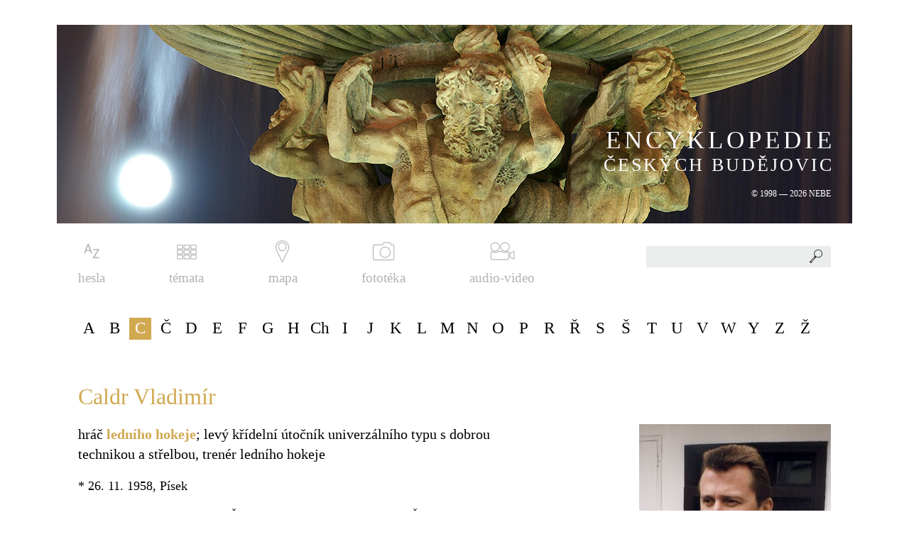

--- FILE ---
content_type: text/html; charset=UTF-8
request_url: http://www.encyklopedie.c-budejovice.cz/clanek/caldr-vladimir
body_size: 22909
content:
<!DOCTYPE html PUBLIC "-//W3C//DTD XHTML 1.0 Strict//EN" "http://www.w3.org/TR/xhtml1/DTD/xhtml1-strict.dtd">
<html xmlns="http://www.w3.org/1999/xhtml" xml:lang="cs" lang="cs">
<head>
    <meta http-equiv="content-type" content="text/html; charset=UTF-8" />
    <meta http-equiv='Cache-Control' content='no-cache, must-revalidate' />
    <meta http-equiv='Expires' content='-1' />
    <meta name="robots" content="all" />
    <meta name="author" content="Stanislav Schwarz, sStudio.cz - Komplexní internetové služby, http://www.sstudio.cz, standa(at)sstudio.cz" />
    <meta name="keywords" content="encyklopedie,českých,budějovic,české,budějovice,historie,současnost,Caldr Vladimír " lang="cs" />
    <meta name="Description" content="ENCYKLOPEDIE ČESKÝCH BUDĚJOVIC - Caldr Vladimír "/>
    <meta name="viewport" content="width=device-width, initial-scale=1.0" />

    <title>Caldr Vladimír  | ENCYKLOPEDIE ČESKÝCH BUDĚJOVIC</title>
    <script type="text/javascript" src="/includes/jsconfig.js"></script>

    <link href="https://fonts.googleapis.com/css?family=Roboto&amp;subset=latin-ext" rel="stylesheet" />
    <link rel="stylesheet" type="text/css" href="/templates/css/style.css?version=2" media="screen" />
    <link rel="stylesheet" type="text/css" href="/templates/css/video.css" media="screen" />
    <link rel="stylesheet" type="text/css" href="/templates/css/print.css" media="print" />
    <link rel="stylesheet" type="text/css" href="/templates/css/chosen.css" media="screen" />
    <link rel="stylesheet" type="text/css" href="/includes/fancybox/jquery.fancybox.css?v=2.1.5" media="screen" />
    <link rel="stylesheet" type="text/css" href="/includes/fancybox/helpers/jquery.fancybox-thumbs.css?v=1.0.7" media="screen" />
    <link rel="stylesheet" type="text/css" href="/templates/css/alertify.core.css" media="screen" />
    <link rel="stylesheet" type="text/css" href="/templates/css/alertify.default.css" media="screen" />
    <link rel="stylesheet" href="/templates/css/plyr.css">


    <link rel="shortcut icon" href="/favicon.ico" type="image/x-icon">
    <link rel="icon" href="/favicon.ico" type="image/x-icon">

    <script type="text/javascript" src="/includes/jquery-1.10.2.js"></script>
    <script type="text/javascript" src="/includes/jquery-migrate-1.2.1.js"></script>
    <script type="text/javascript" src="/includes/alertify.js"></script>
    <script type="text/javascript" src="/includes/jquery.dotdotdot.min.js" ></script>       
    <script type="text/javascript" src="/includes/jquery.uniform.js"></script>
    <script type="text/javascript" src="/includes/chosen.jquery.min.js"></script>    
    <script type="text/javascript" src="/includes/jquery.xgallerify.js"></script>
    <script type="text/javascript" src="/includes/fancybox/jquery.fancybox.pack.js?v=2.1.5"></script>
    <script type="text/javascript" src="/includes/fancybox/helpers/jquery.fancybox-thumbs.js?v=1.0.7"></script>    

        
<script>
  window.oncontextmenu = function() {
    return false;
  } </script>    

  <script async src="https://www.googletagmanager.com/gtag/js?id=G-DKT714KJEW"></script>
  <script>
    window.dataLayer = window.dataLayer || []; function gtag(){dataLayer.push(arguments);}
    gtag('js', new Date()); gtag('config', 'G-DKT714KJEW');
  </script>
</head>
<body>
  <div id="cover">
      
    <div class="show_menu">
        <span class="show_menu_link"><span class="show_menu_close">ZAVŘÍT</span> <span class="show_menu_menu">MENU</span></span>
    </div>

    <div id="top">

        <div class="slider">
            <div class="slider_center">
                <a href="/"><picture>
                          <!--[if IE 9]><video style="display: none;"><![endif]-->
                          <source srcset="/images/slider_mobile.jpg" media="(max-width: 500px)">
                          <source srcset="/images/slider.jpg" media="(min-width: 501px)">
                          <!--[if IE 9]></video><![endif]-->
                          <img src="/images/slider.jpg" alt=ENCYKLOPEDIE ČESKÝCH BUDĚJOVIC />
                          </picture><span id="slider_text">
                            <span class="big">ENCYKLOPEDIE</span>
                            <span class="normal">ČESKÝCH BUDĚJOVIC</span>
                            <span class="small">&copy; 1998 &mdash; 2026 NEBE</span>
                         </span></a>            </div>
        </div>
        
        <div id="top_menu"><ul><li class="menu_item_first "><a title="" href="/hesla/A" class="hesla"><img src="/media/images/menu/hesla.png" alt="hesla" />hesla</a></li><li class="menu_item "><a title="" href="/kategorie" class="temata"><img src="/media/images/menu/temata.png" alt="témata" />témata</a></li><li class="menu_item "><a title="" href="https://nebe.maps.arcgis.com/apps/MapSeries/index.html?appid=d5304556f9e642f8973f3753f0b4e1ff" class="mapa pop"><img src="/media/images/menu/mapa.png" alt="mapa" />mapa</a></li><li class="menu_item "><a title="" href="/fototeka" class="fototeka"><img src="/media/images/menu/fototeka.png" alt="fototéka" />fototéka</a></li><li class="menu_item_last "><a title="" href="/filmy" class="audio-video"><img src="/media/images/menu/audio-video.png" alt="audio-video" />audio-video</a></li></ul></div>
        
        <form id="search_form" action="/search" method="get">
            <div id="search_div">
            <input type="text" autocomplete="off" id="s" name="s" value="" />
            <button type="submit"></button>
            <div id="search_result"></div>
            </div></form>
    </div>

    <div class="clear"></div>

    <div class="content ">
        <div id="abeceda"><ul><li><span class="abc ">A</span><div class="vypis_clanku_sloupce"><span title="Zavřít" class="close_podmenu"></span><div class="vypis_clanku_sloupce_inner"><div class="vypis_clanku_sloupce_inner_clanky"><span><a href="/clanek/adamov">Adamov&nbsp;</a></span><span><a href="/clanek/afery">aféry&nbsp;</a></span><span><a href="/clanek/agentura-ochrany-prirody-a-krajiny-ceske-republiky">Agentura ochrany přírody a krajiny České republiky&nbsp;</a></span><span><a href="/clanek/akademie-ved-ceske-republiky">Akademie věd České republiky&nbsp;</a></span><span><a href="/clanek/akce-z">Akce Z&nbsp;</a></span><span><a href="/clanek/akra">Akra&nbsp;</a></span><span><a href="/clanek/alexandreis">Alexandreis&nbsp;</a></span><span><a href="/clanek/alsova-jihoceska-galerie">Alšova jihočeská galerie&nbsp;</a></span><span><a href="/clanek/alzir">Alžír&nbsp;</a></span><span><a href="/clanek/anzeiger-aus-dem-sudlichen-bohmen">Anzeiger aus dem südlichen Böhmen&nbsp;</a></span><span><a href="/clanek/archeologicke-vyzkumy">archeologické výzkumy&nbsp;</a></span><span><a href="/clanek/architektura">architektura&nbsp;</a></span><span><a href="/clanek/architektura-2-poloviny-20-stoleti-a-pocatku-21-stoleti">architektura 2. poloviny 20. století a počátku 21. století&nbsp;</a></span><span><a href="/clanek/archivy">archivy&nbsp;</a></span><span><a href="/clanek/arnold-valentin">Arnold Valentin&nbsp;</a></span><span><a href="/clanek/arpida_1">Arpida&nbsp;(o.s.)</a></span><span><a href="/clanek/arpida">ARPIDA&nbsp;</a></span><span><a href="/clanek/astronomicke-objevy">astronomické objevy&nbsp;</a></span><span><a href="/clanek/atelier-8000">Atelier 8000&nbsp;</a></span><span><a href="/clanek/atletika">atletika&nbsp;</a></span><span><a href="/clanek/automobilismus">automobilismus&nbsp;</a></span><span><a href="/clanek/autoopravarenstvi">autoopravárenství&nbsp;</a></span><span><a href="/clanek/aviaticke-produkce">aviatické produkce&nbsp;</a></span></div><div class="oddel1"></div><div class="oddel2"></div></div></div></li><li><span class="abc ">B</span><div class="vypis_clanku_sloupce"><span title="Zavřít" class="close_podmenu"></span><div class="vypis_clanku_sloupce_inner"><div class="vypis_clanku_sloupce_inner_clanky"><span><a href="/clanek/bagr">Bagr&nbsp;</a></span><span><a href="/clanek/balbin-bohuslav">Balbín Bohuslav&nbsp;</a></span><span><a href="/clanek/balony">balony&nbsp;</a></span><span><a href="/clanek/baly">bály&nbsp;</a></span><span><a href="/clanek/bankovnictvi">bankovnictví&nbsp;</a></span><span><a href="/clanek/baroko">baroko&nbsp;</a></span><span><a href="/clanek/barta-simon">Bárta Šimon&nbsp;</a></span><span><a href="/clanek/bartuska-josef">Bartuška Josef&nbsp;</a></span><span><a href="/clanek/basta-antonin">Bašta Antonín&nbsp;</a></span><span><a href="/clanek/bata-leontin">Baťa Leontin&nbsp;</a></span><span><a href="/clanek/bazar">Bazar&nbsp;</a></span><span><a href="/clanek/bazilika">Bazilika&nbsp;</a></span><span><a href="/clanek/bazantnice-cernis">bažantnice Černiš&nbsp;</a></span><span><a href="/clanek/bednarna">bednárna&nbsp;</a></span><span><a href="/clanek/belohlav-radek">Bělohlav Radek&nbsp;</a></span><span><a href="/clanek/benda-jan">Benda Jan&nbsp;</a></span><span><a href="/clanek/beran-josef">Beran Josef&nbsp;</a></span><span><a href="/clanek/berne">berně&nbsp;</a></span><span><a href="/clanek/beseda-ceskobudejovicka">Beseda českobudějovická&nbsp;</a></span><span><a href="/clanek/beseda-lidu">Beseda lidu&nbsp;</a></span><span><a href="/clanek/beseda-remeslnicko-zivnostenska">Beseda řemeslnicko-živnostenská&nbsp;</a></span><span><a href="/clanek/bezdekova-zdenka">Bezděková Zdeňka&nbsp;</a></span><span><a href="/clanek/bezobratli">bezobratlí&nbsp;</a></span><span><a href="/clanek/bila-vez">Bílá věž&nbsp;</a></span><span><a href="/clanek/biografy">biografy&nbsp;</a></span><span><a href="/clanek/biologicka-fakulta">Biologická fakulta&nbsp;</a></span><span><a href="/clanek/biskupska-katedrala">biskupská katedrála&nbsp;</a></span><span><a href="/clanek/biskupska-rezidence">biskupská rezidence&nbsp;</a></span><span><a href="/clanek/biskupska-ulice">Biskupská ulice&nbsp;</a></span><span><a href="/clanek/biskupsky-seminar">biskupský seminář&nbsp;</a></span><span><a href="/clanek/biskupstvi">biskupství&nbsp;</a></span><span><a href="/clanek/bludny-kamen">bludný kámen&nbsp;</a></span><span><a href="/clanek/blumentritt-friedrich">Blumentritt Friedrich&nbsp;</a></span><span><a href="/clanek/blumlova-dagmar">Blümlová Dagmar&nbsp;</a></span><span><a href="/clanek/bobri">Bobři&nbsp;</a></span><span><a href="/clanek/bocek-jiri">Boček Jiří&nbsp;</a></span><span><a href="/clanek/bohm-bohumil">Böhm Bohumil&nbsp;</a></span><span><a href="/clanek/bohm-willibald">Böhm Willibald&nbsp;</a></span><span><a href="/clanek/borek">Borek&nbsp;</a></span><span><a href="/clanek/borsov-nad-vltavou">Boršov nad Vltavou&nbsp;</a></span><span><a href="/clanek/bosch">Bosch&nbsp;</a></span><span><a href="/clanek/botanicka-zahrada">botanická zahrada&nbsp;</a></span><span><a href="/clanek/boukal-vaclav">Boukal Václav&nbsp;</a></span><span><a href="/clanek/box">box&nbsp;</a></span><span><a href="/clanek/branis-josef">Braniš Josef&nbsp;</a></span><span><a href="/clanek/brany">brány&nbsp;</a></span><span><a href="/clanek/brauner-gustav">Brauner Gustav&nbsp;</a></span><span><a href="/clanek/brehms-joan">Brehms Joan&nbsp;</a></span><span><a href="/clanek/brichcin-roman">Brichcín Roman&nbsp;</a></span><span><a href="/clanek/brichcinova-dagmar">Brichcínová Dagmar&nbsp;</a></span><span><a href="/clanek/brnenske-predmesti">Brněnské předměstí&nbsp;</a></span><span><a href="/clanek/brouk-a-babka">Brouk a Babka&nbsp;</a></span><span><a href="/clanek/brezina-jiri">Březina Jiří&nbsp;</a></span><span><a href="/clanek/bridlicna-vez">Břidličná věž&nbsp;</a></span><span><a href="/clanek/budejovicke-listy">Budějovické listy&nbsp;</a></span><span><a href="/clanek/budejovicky-budvar">Budějovický Budvar&nbsp;</a></span><span><a href="/clanek/budejovicky-kraj">Budějovický kraj&nbsp;</a></span><span><a href="/clanek/budivoj_1">Budivoj&nbsp;(spolek)</a></span><span><a href="/clanek/budivoj">Budivoj&nbsp;(noviny)</a></span><span><a href="/clanek/budivoj-ze-zeleznice">Budivoj ze Železnice&nbsp;</a></span><span><a href="/clanek/budivojovice">Budivojovice&nbsp;</a></span><span><a href="/clanek/budvar">Budvar&nbsp;</a></span><span><a href="/clanek/budvarka">Budvarka&nbsp;</a></span><span><a href="/clanek/budweiser">Budweiser&nbsp;(pojm. vyj. vztah k městu)</a></span><span><a href="/clanek/budweiser_1">Budweiser&nbsp;(něm. ozn. budějovického piva)</a></span><span><a href="/clanek/budweiser_2">Budweiser&nbsp;(něm. Budějovičan)</a></span><span><a href="/clanek/budweiser-kreisblatt">Budweiser Kreisblatt&nbsp;</a></span><span><a href="/clanek/budweiser-okonomischer-kreisverein">Budweiser ökonomischer Kreisverein&nbsp;</a></span><span><a href="/clanek/budweiser-sparkasse">Budweiser Sparkasse&nbsp;</a></span><span><a href="/clanek/budweiser-zeitung">Budweiser Zeitung&nbsp;</a></span><span><a href="/clanek/bumerin">Bumerin&nbsp;</a></span><span><a href="/clanek/bund-der-deutschen">Bund der Deutschen&nbsp;</a></span><span><a href="/clanek/bures-rudolf">Bureš Rudolf&nbsp;</a></span><span><a href="/clanek/burian-miroslav">Burian Miroslav&nbsp;</a></span><span><a href="/clanek/buzek-vaclav">Bůžek Václav&nbsp;</a></span><span><a href="/clanek/bydleni">bydlení&nbsp;</a></span></div><div class="oddel1"></div><div class="oddel2"></div></div></div></li><li><span class="abc active">C</span><div class="vypis_clanku_sloupce"><span title="Zavřít" class="close_podmenu"></span><div class="vypis_clanku_sloupce_inner"><div class="vypis_clanku_sloupce_inner_clanky"><span><a href="/clanek/caldr-vladimir">Caldr Vladimír&nbsp;</a></span><span><a href="/clanek/canevale-francesco">Canevale Francesco&nbsp;</a></span><span><a href="/clanek/cechy">cechy&nbsp;</a></span><span><a href="/clanek/celni-sprava">celní správa&nbsp;</a></span><span><a href="/clanek/centrum-zdravotne-postizenych">centrum zdravotně postižených&nbsp;</a></span><span><a href="/clanek/cifka-stanislav">Cífka Stanislav&nbsp;</a></span><span><a href="/clanek/cihelny">cihelny&nbsp;</a></span><span><a href="/clanek/cinarstvi">cínařství&nbsp;</a></span><span><a href="/clanek/cirkev-bratrska">Církev bratrská&nbsp;</a></span><span><a href="/clanek/cirkev-ceskobratrska">církev českobratrská&nbsp;</a></span><span><a href="/clanek/cirkev-ceskoslovenska-husitska">Církev československá husitská&nbsp;</a></span><span><a href="/clanek/cirkev-pravoslavna">církev pravoslavná&nbsp;</a></span><span><a href="/clanek/cirkev-reckokatolicka">Církev řeckokatolická&nbsp;</a></span><span><a href="/clanek/cirkev-rimskokatolicka">církev římskokatolická&nbsp;</a></span><span><a href="/clanek/cirkevni-spolky-a-spolecnosti">církevní spolky a společnosti&nbsp;</a></span><span><a href="/clanek/cirkevni-sprava">církevní správa&nbsp;</a></span><span><a href="/clanek/cirkevni-ustavy">církevní ústavy&nbsp;</a></span><span><a href="/clanek/cisler-jiri">Císler Jiří&nbsp;</a></span><span><a href="/clanek/cla">cla&nbsp;</a></span><span><a href="/clanek/von-claudi-eduard">von Claudi Eduard&nbsp;</a></span><span><a href="/clanek/cukrovary">cukrovary&nbsp;</a></span></div><div class="oddel1"></div><div class="oddel2"></div></div></div></li><li><span class="abc ">Č</span><div class="vypis_clanku_sloupce"><span title="Zavřít" class="close_podmenu"></span><div class="vypis_clanku_sloupce_inner"><div class="vypis_clanku_sloupce_inner_clanky"><span><a href="/clanek/capek-frantisek-josef">Čapek František Josef&nbsp;</a></span><span><a href="/clanek/capek-frantisek-miroslav">Čapek František Miroslav&nbsp;</a></span><span><a href="/clanek/capek-jindrich-jindra">Čapek Jindřich (Jindra)&nbsp;</a></span><span><a href="/clanek/casopisy">časopisy&nbsp;</a></span><span><a href="/clanek/casti-mesta">části města&nbsp;</a></span><span><a href="/clanek/cec-z-budivojovic">Čéč z Budivojovic&nbsp;</a></span><span><a href="/clanek/cecek-stanislav">Čeček Stanislav&nbsp;</a></span><span><a href="/clanek/cepek-boris">Čepek Boris&nbsp;</a></span><span><a href="/clanek/cerna-vez">Černá věž&nbsp;</a></span><span><a href="/clanek/cernohlavek-jiri">Černohlávek Jiří&nbsp;</a></span><span><a href="/clanek/cerny-dub">Černý Dub&nbsp;</a></span><span><a href="/clanek/cerveny-dvur">Červený dvůr&nbsp;</a></span><span><a href="/clanek/cerveny-kriz">Červený kříž&nbsp;</a></span><span><a href="/clanek/ceska-beseda">Česká beseda&nbsp;</a></span><span><a href="/clanek/ceska-narodni-banka">Česká národní banka&nbsp;</a></span><span><a href="/clanek/ceska-sporitelna">Česká spořitelna&nbsp;</a></span><span><a href="/clanek/ceska-televize">Česká televize&nbsp;</a></span><span><a href="/clanek/ceska-tiskova-kancelar">Česká tisková kancelář&nbsp;</a></span><span><a href="/clanek/ceska-ulice">Česká ulice&nbsp;</a></span><span><a href="/clanek/ceske-gymnazium">České gymnázium&nbsp;</a></span><span><a href="/clanek/ceske-vrbne">České Vrbné&nbsp;</a></span><span><a href="/clanek/ceskobratrska-cirkev-evangelicka">Českobratrská církev evangelická&nbsp;</a></span><span><a href="/clanek/ceskobudejovicka-panev">Českobudějovická pánev&nbsp;</a></span><span><a href="/clanek/ceskobudejovicke-listy_2">Českobudějovické listy&nbsp;(deník od 1992)</a></span><span><a href="/clanek/ceskobudejovicke-listy_1">Českobudějovické listy&nbsp;(týdeník 1939—1943)</a></span><span><a href="/clanek/ceskobudejovicke-listy">Českobudějovické listy&nbsp;(týdeník NSS)</a></span><span><a href="/clanek/ceskobudejovicky-kraj">Českobudějovický kraj&nbsp;</a></span><span><a href="/clanek/ceskobudejovicky-pakt">Českobudějovický pakt&nbsp;</a></span><span><a href="/clanek/ceskoslovenska-automobilova-doprava">Československá automobilová doprava&nbsp;</a></span><span><a href="/clanek/cesky-akciovy-pivovar">Český akciový pivovar&nbsp;</a></span><span><a href="/clanek/cesky-politicky-spolek">Český politický spolek&nbsp;</a></span><span><a href="/clanek/cesky-rozhlas">Český rozhlas&nbsp;</a></span><span><a href="/clanek/cesky-svaz-ochrancu-prirody">Český svaz ochránců přírody&nbsp;</a></span><span><a href="/clanek/cesky-ucitelsky-ustav">český učitelský ústav&nbsp;</a></span><span><a href="/clanek/cestne-obcanstvi">čestné občanství&nbsp;</a></span><span><a href="/clanek/cesi-a-nemci">Češi a Němci&nbsp;</a></span><span><a href="/clanek/cina">Čína&nbsp;</a></span><span><a href="/clanek/cislovani-domu">číslování domů&nbsp;</a></span><span><a href="/clanek/cistirny-odpadnich-vod">čistírny odpadních vod&nbsp;</a></span><span><a href="/clanek/csad-autobusy">ČSAD Autobusy&nbsp;</a></span><span><a href="/clanek/csad-jihotrans">ČSAD JIHOTRANS&nbsp;</a></span><span><a href="/clanek/ctvrti">čtvrti&nbsp;</a></span><span><a href="/clanek/ctyri-dvory">Čtyři Dvory&nbsp;</a></span><span><a href="/clanek/cuda-milan">Čuda Milan&nbsp;</a></span></div><div class="oddel1"></div><div class="oddel2"></div></div></div></li><li><span class="abc ">D</span><div class="vypis_clanku_sloupce"><span title="Zavřít" class="close_podmenu"></span><div class="vypis_clanku_sloupce_inner"><div class="vypis_clanku_sloupce_inner_clanky"><span><a href="/clanek/dane">daně&nbsp;</a></span><span><a href="/clanek/daublebsti-ze-sternecku">Daublebští ze Sternecku&nbsp;</a></span><span><a href="/clanek/david-friedrich">David Friedrich&nbsp;</a></span><span><a href="/clanek/dechova-hudba">dechová hudba&nbsp;</a></span><span><a href="/clanek/dejiny-mesta">dějiny města&nbsp;</a></span><span><a href="/clanek/dekanstvi">děkanství&nbsp;</a></span><span><a href="/clanek/delnicka-beseda">Dělnická beseda&nbsp;</a></span><span><a href="/clanek/demograficke-pomery">demografické poměry&nbsp;</a></span><span><a href="/clanek/denkstein-vladimir">Denkstein Vladimír&nbsp;</a></span><span><a href="/clanek/deskova-malba">desková malba&nbsp;</a></span><span><a href="/clanek/destinnova-ema">Destinnová Ema&nbsp;</a></span><span><a href="/clanek/detske-a-mladeznicke-organizace">dětské a mládežnické organizace&nbsp;</a></span><span><a href="/clanek/deutsche-liedertafel">Deutsche Liedertafel&nbsp;</a></span><span><a href="/clanek/deutsche-musikschule">Deutsche Musikschule&nbsp;</a></span><span><a href="/clanek/deutscher-bohmerwaldbund">Deutscher Böhmerwaldbund&nbsp;</a></span><span><a href="/clanek/deutscher-schulverein">Deutscher Schulverein&nbsp;</a></span><span><a href="/clanek/dieceze">diecéze&nbsp;</a></span><span><a href="/clanek/diecezni-charita">Diecézní charita&nbsp;</a></span><span><a href="/clanek/diecezni-muzeum">Diecézní muzeum&nbsp;</a></span><span><a href="/clanek/dietrich-josef">Dietrich Josef&nbsp;</a></span><span><a href="/clanek/divadlo-a-divadelni-zivot">divadlo a divadelní život&nbsp;</a></span><span><a href="/clanek/divisek-jiri">Divíšek Jiří&nbsp;</a></span><span><a href="/clanek/dlazba">dlažba&nbsp;</a></span><span><a href="/clanek/dlouha-louka">Dlouhá louka&nbsp;</a></span><span><a href="/clanek/dlouhy-most">Dlouhý most&nbsp;</a></span><span><a href="/clanek/dm-drogerie-markt">dm drogerie markt&nbsp;</a></span><span><a href="/clanek/dobra-voda-u-ceskych-budejovic">Dobrá Voda u Českých Budějovic&nbsp;</a></span><span><a href="/clanek/dobrovodsky-potok">Dobrovodský potok&nbsp;</a></span><span><a href="/clanek/dolovani">dolování&nbsp;</a></span><span><a href="/clanek/dominikani">dominikáni&nbsp;</a></span><span><a href="/clanek/dominikansky-konvent">dominikánský konvent&nbsp;</a></span><span><a href="/clanek/dominikansky-ostrov">Dominikánský ostrov&nbsp;</a></span><span><a href="/clanek/domovni-znameni">domovní znamení&nbsp;</a></span><span><a href="/clanek/domovy-a-penziony-pro-duchodce">domovy a penziony pro důchodce&nbsp;</a></span><span><a href="/clanek/domy-s-pecovatelskou-sluzbou">domy s pečovatelskou službou&nbsp;</a></span><span><a href="/clanek/doprava">doprava&nbsp;</a></span><span><a href="/clanek/doubek-frantisek-bohumil">Doubek František Bohumil&nbsp;</a></span><span><a href="/clanek/doubravice">Doubravice&nbsp;</a></span><span><a href="/clanek/druha-svetova-valka">druhá světová válka&nbsp;</a></span><span><a href="/clanek/druzstevni-prace">Družstevní práce&nbsp;</a></span><span><a href="/clanek/druzstva">družstva&nbsp;</a></span><span><a href="/clanek/drevosocharske-sympozium">Dřevosochařské sympozium&nbsp;</a></span><span><a href="/clanek/drevozpracujici-prumysl">dřevozpracující průmysl&nbsp;</a></span><span><a href="/clanek/dubicne">Dubičné&nbsp;</a></span><span><a href="/clanek/dukelska-ulice">Dukelská ulice&nbsp;</a></span><span><a href="/clanek/dum-deti-a-mladeze-v-ceskych-budejovicich">Dům dětí a mládeže v Českých Budějovicích&nbsp;</a></span><span><a href="/clanek/dum-kultury-metropol">Dům kultury Metropol&nbsp;</a></span><span><a href="/clanek/dum-kultury-slavie">Dům kultury Slavie&nbsp;</a></span><span><a href="/clanek/dum-umeni">Dům umění&nbsp;</a></span><span><a href="/clanek/dvory">dvory&nbsp;</a></span><span><a href="/clanek/dvorak-frantisek">Dvořák František&nbsp;</a></span><span><a href="/clanek/dvorak-jiri">Dvořák Jiří&nbsp;</a></span><span><a href="/clanek/dvorak-miroslav">Dvořák Miroslav&nbsp;</a></span><span><a href="/clanek/dvorak-radek">Dvořák Radek&nbsp;</a></span><span><a href="/clanek/dvorak-rene">Dvořák René&nbsp;</a></span><span><a href="/clanek/dyskanti">Dyškanti&nbsp;</a></span></div><div class="oddel1"></div><div class="oddel2"></div></div></div></li><li><span class="abc ">E</span><div class="vypis_clanku_sloupce"><span title="Zavřít" class="close_podmenu"></span><div class="vypis_clanku_sloupce_inner"><div class="vypis_clanku_sloupce_inner_clanky"><span><a href="/clanek/e-on">E.ON&nbsp;</a></span><span><a href="/clanek/ege">EGE&nbsp;</a></span><span><a href="/clanek/eggertova-vila">Eggertova vila&nbsp;</a></span><span><a href="/clanek/ekologicke-hnuti">ekologické hnutí&nbsp;</a></span><span><a href="/clanek/elektrarny">elektrárny&nbsp;</a></span><span><a href="/clanek/eltschkner-antonin">Eltschkner Antonín&nbsp;</a></span><span><a href="/clanek/empir">empír&nbsp;</a></span><span><a href="/clanek/epidemie">epidemie&nbsp;</a></span><span><a href="/clanek/erban-libor">Erban Libor&nbsp;</a></span><span><a href="/clanek/erhartovi">Erhartovi&nbsp;</a></span></div><div class="oddel1"></div><div class="oddel2"></div></div></div></li><li><span class="abc ">F</span><div class="vypis_clanku_sloupce"><span title="Zavřít" class="close_podmenu"></span><div class="vypis_clanku_sloupce_inner"><div class="vypis_clanku_sloupce_inner_clanky"><span><a href="/clanek/fabri-vaclav">Fabri Václav&nbsp;</a></span><span><a href="/clanek/farga-franz">Farga Franz&nbsp;</a></span><span><a href="/clanek/fary">fary&nbsp;</a></span><span><a href="/clanek/fehr-gotz">Fehr Götz&nbsp;</a></span><span><a href="/clanek/fiala-karel">Fiala Karel&nbsp;</a></span><span><a href="/clanek/fidra-jaroslav">Fidra Jaroslav&nbsp;</a></span><span><a href="/clanek/filharmonicky-orchestr">filharmonický orchestr&nbsp;</a></span><span><a href="/clanek/filozoficky-ustav">filozofický ústav&nbsp;</a></span><span><a href="/clanek/financni-sprava">finanční správa&nbsp;</a></span><span><a href="/clanek/fleischmann-karel">Fleischmann Karel&nbsp;</a></span><span><a href="/clanek/flora-a-vegetace">flóra a vegetace&nbsp;</a></span><span><a href="/clanek/flusser-emil">Flusser Emil&nbsp;</a></span><span><a href="/clanek/foerster">Foerster&nbsp;</a></span><span><a href="/clanek/fotam">Fotam&nbsp;</a></span><span><a href="/clanek/fotbal">fotbal&nbsp;</a></span><span><a href="/clanek/fotografie">fotografie&nbsp;</a></span><span><a href="/clanek/fotos">Fotos&nbsp;</a></span><span><a href="/clanek/fridrich-milan">Fridrich Milan&nbsp;</a></span><span><a href="/clanek/fryd-norbert">Frýd Norbert&nbsp;</a></span><span><a href="/clanek/funkcionalismus">funkcionalismus&nbsp;</a></span></div><div class="oddel1"></div><div class="oddel2"></div></div></div></li><li><span class="abc ">G</span><div class="vypis_clanku_sloupce"><span title="Zavřít" class="close_podmenu"></span><div class="vypis_clanku_sloupce_inner"><div class="vypis_clanku_sloupce_inner_clanky"><span><a href="/clanek/galerie">galerie&nbsp;</a></span><span><a href="/clanek/gama">Gama&nbsp;</a></span><span><a href="/clanek/gamex">Gamex&nbsp;</a></span><span><a href="/clanek/gazda-jaroslav">Gazda Jaroslav&nbsp;</a></span><span><a href="/clanek/gebhart-thobias">Gebhart Thobias&nbsp;</a></span><span><a href="/clanek/geologicka-stavba">geologická stavba&nbsp;</a></span><span><a href="/clanek/geomorfologicke-cleneni">geomorfologické členění&nbsp;</a></span><span><a href="/clanek/gerstner-franz-anton">Gerstner Franz Anton&nbsp;</a></span><span><a href="/clanek/geselligkeitsverein">Geselligkeitsverein&nbsp;</a></span><span><a href="/clanek/gestapo">gestapo&nbsp;</a></span><span><a href="/clanek/gloriet">Gloriet&nbsp;</a></span><span><a href="/clanek/gotika">gotika&nbsp;</a></span><span><a href="/clanek/gradual-ceskobudejovicky">Graduál českobudějovický&nbsp;</a></span><span><a href="/clanek/groz-beckert">Groz-Beckert&nbsp;</a></span><span><a href="/clanek/grubhoffer-libor">Grubhoffer Libor&nbsp;</a></span><span><a href="/clanek/grunwald-vendelin">Grünwald Vendelín&nbsp;</a></span><span><a href="/clanek/gulas-milan_1">Gulaš Milan&nbsp;</a></span><span><a href="/clanek/gymnazia">gymnázia&nbsp;</a></span></div><div class="oddel1"></div><div class="oddel2"></div></div></div></li><li><span class="abc ">H</span><div class="vypis_clanku_sloupce"><span title="Zavřít" class="close_podmenu"></span><div class="vypis_clanku_sloupce_inner"><div class="vypis_clanku_sloupce_inner_clanky"><span><a href="/clanek/haas-otto">Haas Otto&nbsp;</a></span><span><a href="/clanek/haasove">Haasové&nbsp;</a></span><span><a href="/clanek/hajecek">Háječek&nbsp;</a></span><span><a href="/clanek/hajicek-leopold">Hajíček Leopold&nbsp;</a></span><span><a href="/clanek/hajsman-vlastimil">Hajšman Vlastimil&nbsp;</a></span><span><a href="/clanek/haklovy-dvory">Haklovy Dvory&nbsp;</a></span><span><a href="/clanek/halla-jan">Halla Jan&nbsp;</a></span><span><a href="/clanek/hammerschmidt-jan-florian">Hammerschmidt Jan Florián&nbsp;</a></span><span><a href="/clanek/hampl-jan">Hampl Jan&nbsp;</a></span><span><a href="/clanek/hamry">hamry&nbsp;</a></span><span><a href="/clanek/hansen-ludolf-emil">Hansen Ludolf Emil&nbsp;</a></span><span><a href="/clanek/hanzal-martin_1">Hanzal Martin&nbsp;</a></span><span><a href="/clanek/hardtmuthove">Hardtmuthové&nbsp;</a></span><span><a href="/clanek/hartl-jan">Hartl Jan&nbsp;</a></span><span><a href="/clanek/hasici">hasiči&nbsp;</a></span><span><a href="/clanek/hasek-jaroslav">Hašek Jaroslav&nbsp;</a></span><span><a href="/clanek/hauptvogl-josef">Hauptvogl Josef&nbsp;</a></span><span><a href="/clanek/havel-ladislav">Havel Ladislav&nbsp;</a></span><span><a href="/clanek/havlickova-kolonie">Havlíčkova kolonie&nbsp;</a></span><span><a href="/clanek/hayder-vaclav">Hayder Václav&nbsp;</a></span><span><a href="/clanek/hc-ceske-budejovice">HC České Budějovice&nbsp;</a></span><span><a href="/clanek/hecyrus-krystof">Hecyrus Kryštof&nbsp;</a></span><span><a href="/clanek/heimatbuch">Heimatbuch&nbsp;</a></span><span><a href="/clanek/hetzl-alois">Hetzl Alois&nbsp;</a></span><span><a href="/clanek/hirsch-mikulas">Hirsch Mikuláš&nbsp;</a></span><span><a href="/clanek/hirzo">Hirzo&nbsp;</a></span><span><a href="/clanek/historicky-atlas-mest-ceske-republiky">Historický atlas měst České republiky&nbsp;</a></span><span><a href="/clanek/historicky-ustav">Historický ústav&nbsp;</a></span><span><a href="/clanek/historiografie">historiografie&nbsp;</a></span><span><a href="/clanek/historismus">historismus&nbsp;</a></span><span><a href="/clanek/hlahol">Hlahol&nbsp;</a></span><span><a href="/clanek/hlavac-vaclav">Hlaváč Václav&nbsp;</a></span><span><a href="/clanek/hlincova-hora">Hlincová Hora&nbsp;</a></span><span><a href="/clanek/hlinsko">Hlinsko&nbsp;</a></span><span><a href="/clanek/hlouch-josef">Hlouch Josef&nbsp;</a></span><span><a href="/clanek/hlousek-alois">Hloušek Alois&nbsp;</a></span><span><a href="/clanek/hlubocke-hraze">Hlubocké hráze&nbsp;(přírodní památka)</a></span><span><a href="/clanek/hobizal-frantisek">Hobizal František&nbsp;</a></span><span><a href="/clanek/hodejovice">Hodějovice&nbsp;</a></span><span><a href="/clanek/hodinarstvi">hodinářství&nbsp;</a></span><span><a href="/clanek/hokej">hokej&nbsp;</a></span><span><a href="/clanek/homole">Homole&nbsp;</a></span><span><a href="/clanek/horejs-david">Horejš David&nbsp;</a></span><span><a href="/clanek/horni-sprava">horní správa&nbsp;</a></span><span><a href="/clanek/hornictvi">hornictví&nbsp;</a></span><span><a href="/clanek/hospodarska-komora">Hospodářská komora&nbsp;</a></span><span><a href="/clanek/hospodarsko-lesnicky-spolek">Hospodářsko-lesnický spolek&nbsp;</a></span><span><a href="/clanek/hostince">hostince&nbsp;</a></span><span><a href="/clanek/hotel-slunce">hotel Slunce&nbsp;</a></span><span><a href="/clanek/hotel-zvon">hotel Zvon&nbsp;</a></span><span><a href="/clanek/hotely">hotely&nbsp;</a></span><span><a href="/clanek/houby">houby&nbsp;</a></span><span><a href="/clanek/houdek-bohumil">Houdek Bohumil&nbsp;</a></span><span><a href="/clanek/hrabankova-magdalena">Hrabánková Magdalena&nbsp;</a></span><span><a href="/clanek/hradby">hradby&nbsp;</a></span><span><a href="/clanek/hradebni-ulice">Hradební ulice&nbsp;</a></span><span><a href="/clanek/hrdejovice">Hrdějovice&nbsp;</a></span><span><a href="/clanek/hromada-frantisek">Hromada František&nbsp;</a></span><span><a href="/clanek/hroznova-ulice">Hroznová ulice&nbsp;</a></span><span><a href="/clanek/hrbitovy">hřbitovy&nbsp;</a></span><span><a href="/clanek/hubschmann-antonin">Hübschmann Antonín&nbsp;</a></span><span><a href="/clanek/hudba-a-hudebni-zivot">hudba a hudební život&nbsp;</a></span><span><a href="/clanek/hudebni-slavnosti-emy-destinnove">Hudební slavnosti Emy Destinnové&nbsp;</a></span><span><a href="/clanek/hudebni-skola">hudební škola&nbsp;</a></span><span><a href="/clanek/hueber-leopold">Hueber Leopold&nbsp;</a></span><span><a href="/clanek/hulka-josef-antonin">Hůlka Josef Antonín&nbsp;</a></span><span><a href="/clanek/humpolec-z-tuchoraze-a-doubravice-mikulas">Humpolec z Tuchoraze a Doubravice Mikuláš&nbsp;</a></span><span><a href="/clanek/hurt-jaroslav">Hurt Jaroslav&nbsp;</a></span><span><a href="/clanek/hury">Hůry&nbsp;</a></span><span><a href="/clanek/husak-otokar">Husák Otokar&nbsp;</a></span><span><a href="/clanek/husitska-revoluce">husitská revoluce&nbsp;</a></span><span><a href="/clanek/husova-kolonie">Husova kolonie&nbsp;</a></span><span><a href="/clanek/husova-trida">Husova třída&nbsp;</a></span><span><a href="/clanek/husuv-sbor">Husův sbor&nbsp;</a></span><span><a href="/clanek/huyer-reinhold">Huyer Reinhold&nbsp;</a></span><span><a href="/clanek/hvezdarna-a-planetarium">hvězdárna a planetárium&nbsp;</a></span><span><a href="/clanek/hydrogeologicke-pomery">hydrogeologické poměry&nbsp;</a></span><span><a href="/clanek/hygiena">hygiena&nbsp;</a></span></div><div class="oddel1"></div><div class="oddel2"></div></div></div></li><li><span class="abc ">Ch</span><div class="vypis_clanku_sloupce"><span title="Zavřít" class="close_podmenu"></span><div class="vypis_clanku_sloupce_inner"><div class="vypis_clanku_sloupce_inner_clanky"><span><a href="/clanek/chabera-stanislav">Chábera Stanislav&nbsp;</a></span><span><a href="/clanek/chan-vaclav">Chán Václav&nbsp;</a></span><span><a href="/clanek/chodura-frantisek">Chodura František&nbsp;</a></span><span><a href="/clanek/chochola-karel">Chochola Karel&nbsp;</a></span><span><a href="/clanek/chranena-uzemi">chráněná území&nbsp;</a></span><span><a href="/clanek/chudina">chudina&nbsp;</a></span><span><a href="/clanek/chudobinec">chudobinec&nbsp;</a></span></div><div class="oddel1"></div><div class="oddel2"></div></div></div></li><li><span class="abc ">I</span><div class="vypis_clanku_sloupce"><span title="Zavřít" class="close_podmenu"></span><div class="vypis_clanku_sloupce_inner"><div class="vypis_clanku_sloupce_inner_clanky"><span><a href="/clanek/igla">Igla&nbsp;</a></span><span><a href="/clanek/iglovanka">Iglovanka&nbsp;</a></span><span><a href="/clanek/igy-centrum">IGY centrum&nbsp;</a></span><span><a href="/clanek/illing-franz-xaver">Illing Franz Xaver&nbsp;</a></span></div><div class="oddel1"></div><div class="oddel2"></div></div></div></li><li><span class="abc ">J</span><div class="vypis_clanku_sloupce"><span title="Zavřít" class="close_podmenu"></span><div class="vypis_clanku_sloupce_inner"><div class="vypis_clanku_sloupce_inner_clanky"><span><a href="/clanek/jachnin-boris_1">Jachnin Boris&nbsp;</a></span><span><a href="/clanek/janousek-bohumir">Janoušek Bohumír&nbsp;</a></span><span><a href="/clanek/jarmarky">jarmarky&nbsp;</a></span><span><a href="/clanek/jatky">jatky&nbsp;</a></span><span><a href="/clanek/jazykove-zvlastnosti">jazykové zvláštnosti&nbsp;</a></span><span><a href="/clanek/jednota">Jednota&nbsp;</a></span><span><a href="/clanek/jeremias-bohuslav">Jeremiáš Bohuslav&nbsp;</a></span><span><a href="/clanek/jeremias-jaroslav">Jeremiáš Jaroslav&nbsp;</a></span><span><a href="/clanek/jeremias-otakar">Jeremiáš Otakar&nbsp;</a></span><span><a href="/clanek/jezy">jezy&nbsp;</a></span><span><a href="/clanek/jih">Jih&nbsp;(umělecká skupina 1934—1937)</a></span><span><a href="/clanek/jih_1">Jih&nbsp;(skupina navazující na SJV)</a></span><span><a href="/clanek/jihoceska-energetika">Jihočeská energetika&nbsp;</a></span><span><a href="/clanek/jihoceska-filharmonie">Jihočeská filharmonie&nbsp;</a></span><span><a href="/clanek/jihoceska-hospodarska-komora">Jihočeská hospodářská komora&nbsp;</a></span><span><a href="/clanek/jihoceska-obec-spisovatelu">Jihočeská obec spisovatelů&nbsp;</a></span><span><a href="/clanek/jihoceska-pravda">Jihočeská pravda&nbsp;</a></span><span><a href="/clanek/jihoceska-rybena">Jihočeská Rybena&nbsp;</a></span><span><a href="/clanek/jihoceska-thelema">Jihočeská Theléma&nbsp;</a></span><span><a href="/clanek/jihoceska-univerzita">Jihočeská univerzita&nbsp;</a></span><span><a href="/clanek/jihoceska-vedecka-knihovna">Jihočeská vědecká knihovna&nbsp;</a></span><span><a href="/clanek/jihoceske-biologicke-centrum">Jihočeské biologické centrum&nbsp;</a></span><span><a href="/clanek/jihoceske-divadlo">Jihočeské divadlo&nbsp;</a></span><span><a href="/clanek/jihoceske-listy">Jihočeské listy&nbsp;(noviny 1895—1941)</a></span><span><a href="/clanek/jihoceske-listy_1">Jihočeské listy&nbsp;(noviny od 1992)</a></span><span><a href="/clanek/jihoceske-muzeum">Jihočeské muzeum&nbsp;</a></span><span><a href="/clanek/jihoceske-pevecke-sdruzeni">Jihočeské pěvecké sdružení&nbsp;</a></span><span><a href="/clanek/jihoceske-pivovary">Jihočeské pivovary&nbsp;</a></span><span><a href="/clanek/jihocesky-divadelni-festival">Jihočeský divadelní festival&nbsp;</a></span><span><a href="/clanek/jihocesky-klub-obce-spisovatelu">Jihočeský klub Obce spisovatelů&nbsp;</a></span><span><a href="/clanek/jihocesky-kraj">Jihočeský kraj&nbsp;</a></span><span><a href="/clanek/jihocesky-prehled">Jihočeský přehled&nbsp;</a></span><span><a href="/clanek/jihocesky-sbornik-historicky">Jihočeský sborník historický&nbsp;</a></span><span><a href="/clanek/jihocesky-symfonicky-orchestr">Jihočeský symfonický orchestr&nbsp;</a></span><span><a href="/clanek/jihokov">Jihokov&nbsp;</a></span><span><a href="/clanek/jilek-bohumil">Jílek Bohumil&nbsp;</a></span><span><a href="/clanek/jiraskuv-jez">Jiráskův jez&nbsp;</a></span><span><a href="/clanek/jirmus-petr">Jirmus Petr&nbsp;</a></span><span><a href="/clanek/jirousek-bohumil_1">Jiroušek Bohumil&nbsp;</a></span><span><a href="/clanek/jirovec-vojtech">Jírovec Vojtěch&nbsp;</a></span><span><a href="/clanek/jirsik-jan-valerian">Jirsík Jan Valerián&nbsp;</a></span><span><a href="/clanek/jirsikova-ulice">Jirsíkova ulice&nbsp;</a></span><span><a href="/clanek/jirsikovo-gymnazium">Jirsíkovo gymnázium&nbsp;</a></span><span><a href="/clanek/jisova-pavlina">Jíšová Pavlína&nbsp;</a></span><span><a href="/clanek/jmeno-mesta">jméno města&nbsp;</a></span><span><a href="/clanek/johanus-vaclav">Johanus Václav&nbsp;</a></span><span><a href="/clanek/juhn-vojtech-benedikt">Juhn Vojtěch Benedikt&nbsp;</a></span><span><a href="/clanek/junak">Junák&nbsp;</a></span><span><a href="/clanek/justicni-palac">Justiční palác&nbsp;</a></span></div><div class="oddel1"></div><div class="oddel2"></div></div></div></li><li><span class="abc ">K</span><div class="vypis_clanku_sloupce"><span title="Zavřít" class="close_podmenu"></span><div class="vypis_clanku_sloupce_inner"><div class="vypis_clanku_sloupce_inner_clanky"><span><a href="/clanek/kabelova-televize">kabelová televize&nbsp;</a></span><span><a href="/clanek/kadlec-jaroslav">Kadlec Jaroslav&nbsp;</a></span><span><a href="/clanek/kakuska-karel">Kakuška Karel&nbsp;</a></span><span><a href="/clanek/kaliste">Kaliště&nbsp;(ves)</a></span><span><a href="/clanek/kaliste_1">Kaliště&nbsp;(chráněné území)</a></span><span><a href="/clanek/kamenictvi">kamenictví&nbsp;</a></span><span><a href="/clanek/kamenna-zaba">kamenná žába&nbsp;</a></span><span><a href="/clanek/kanalizace">kanalizace&nbsp;</a></span><span><a href="/clanek/kanoisticky-vytrvalostni-zavod-ceske-budejovice-praha_1">kanoistický vytrvalostní závod České Budějovice – Praha&nbsp;</a></span><span><a href="/clanek/kanoistika">kanoistika&nbsp;</a></span><span><a href="/clanek/kanovnicka-ulice">Kanovnická ulice&nbsp;</a></span><span><a href="/clanek/kapitula">kapitula&nbsp;</a></span><span><a href="/clanek/kaple-smrtelnych-uzkosti-pane">kaple Smrtelných úzkostí Páně&nbsp;</a></span><span><a href="/clanek/kaple-svate-markety_1">kaple svaté Markéty&nbsp;(chórová kaple)</a></span><span><a href="/clanek/kaple-svate-markety">kaple svaté Markéty&nbsp;(pův. synagoga)</a></span><span><a href="/clanek/kaple-svateho-jakuba">kaple svatého Jakuba&nbsp;</a></span><span><a href="/clanek/kapucini">kapucíni&nbsp;</a></span><span><a href="/clanek/kapucinska-valcha">kapucínská valcha&nbsp;</a></span><span><a href="/clanek/kapucinsky-konvent-u-kostela-svate-anny">kapucínský konvent u kostela svaté Anny&nbsp;</a></span><span><a href="/clanek/kasarny">kasárny&nbsp;</a></span><span><a href="/clanek/kasny">kašny&nbsp;</a></span><span><a href="/clanek/kat">kat&nbsp;</a></span><span><a href="/clanek/katedrala">katedrála&nbsp;</a></span><span><a href="/clanek/katovska-vez">Katovská věž&nbsp;</a></span><span><a href="/clanek/katschner-jonas">Katschner Jonáš&nbsp;</a></span><span><a href="/clanek/kavarny">kavárny&nbsp;</a></span><span><a href="/clanek/kazil-antonin">Kazil Antonín&nbsp;</a></span><span><a href="/clanek/kende-rudolf">Kende Rudolf&nbsp;</a></span><span><a href="/clanek/kern-liebers">Kern-Liebers&nbsp;</a></span><span><a href="/clanek/keytec">KeyTec&nbsp;</a></span><span><a href="/clanek/kina">kina&nbsp;</a></span><span><a href="/clanek/klapalek-karel">Klapálek Karel&nbsp;</a></span><span><a href="/clanek/klaricove">Klaricové&nbsp;</a></span><span><a href="/clanek/klasicismus-a-empir">klasicismus a empír&nbsp;</a></span><span><a href="/clanek/klaster">klášter&nbsp;</a></span><span><a href="/clanek/klavik-frantisek-josef">Klavík František Josef&nbsp;</a></span><span><a href="/clanek/klikovske-souvrstvi">Klikovské souvrství&nbsp;</a></span><span><a href="/clanek/klimaticke-podminky">klimatické podmínky&nbsp;</a></span><span><a href="/clanek/klub-pratel-ceskych-budejovic">Klub přátel Českých Budějovic&nbsp;</a></span><span><a href="/clanek/klub-za-stare-budejovice">Klub Za staré Budějovice&nbsp;</a></span><span><a href="/clanek/kluby-duchodcu">kluby důchodců&nbsp;</a></span><span><a href="/clanek/kluzak-zdenek">Kluzák Zdeněk&nbsp;</a></span><span><a href="/clanek/knappove">Knappové&nbsp;</a></span><span><a href="/clanek/kneissl-josef">Kneissl Josef&nbsp;</a></span><span><a href="/clanek/kneissluv-dum">Kneisslův dům&nbsp;</a></span><span><a href="/clanek/knezska-ulice">Kněžská ulice&nbsp;</a></span><span><a href="/clanek/knezske-dvory">Kněžské Dvory&nbsp;</a></span><span><a href="/clanek/knezsky-seminar">kněžský seminář&nbsp;</a></span><span><a href="/clanek/knihkupectvi">knihkupectví&nbsp;</a></span><span><a href="/clanek/knihovny">knihovny&nbsp;</a></span><span><a href="/clanek/knizni-malba">knižní malba&nbsp;</a></span><span><a href="/clanek/kocman-vladimir_1">Kocman Vladimír&nbsp;</a></span><span><a href="/clanek/kocici-afera">kočičí aféra&nbsp;</a></span><span><a href="/clanek/koh-i-noor-hardtmuth">Koh-i-noor Hardtmuth&nbsp;</a></span><span><a href="/clanek/komunikace">komunikace&nbsp;</a></span><span><a href="/clanek/komunisticka-strana-ceskoslovenska">Komunistická strana Československa&nbsp;</a></span><span><a href="/clanek/koncertni-sin-otakara-jeremiase">Koncertní síň Otakara Jeremiáše&nbsp;</a></span><span><a href="/clanek/konesprezni-zeleznice">koněspřežní železnice&nbsp;</a></span><span><a href="/clanek/konfederace-politickych-veznu-ceske-republiky">Konfederace politických vězňů České republiky&nbsp;</a></span><span><a href="/clanek/kongregace-sester-nejsvetejsi-svatosti">Kongregace Sester Nejsvětější Svátosti&nbsp;</a></span><span><a href="/clanek/kongregace-skolskych-sester-de-notre-dame">Kongregace Školských sester de Notre Dame&nbsp;</a></span><span><a href="/clanek/konopka-ladislav">Konopka Ladislav&nbsp;</a></span><span><a href="/clanek/konrad-miroslav">Konrád Miroslav&nbsp;</a></span><span><a href="/clanek/konstantin-karel">Konstantin Karel&nbsp;</a></span><span><a href="/clanek/konzervator">Konzervatoř&nbsp;</a></span><span><a href="/clanek/kopana">kopaná&nbsp;</a></span><span><a href="/clanek/kopl-karl">Köpl Karl&nbsp;</a></span><span><a href="/clanek/korner-jan">Körner Jan&nbsp;</a></span><span><a href="/clanek/korunovacni-klenoty">korunovační klenoty&nbsp;</a></span><span><a href="/clanek/korza">korza&nbsp;</a></span><span><a href="/clanek/kosmova-kronika_1">Kosmova kronika&nbsp;</a></span><span><a href="/clanek/kostel-bozskeho-srdce-pane">kostel Božského srdce Páně&nbsp;</a></span><span><a href="/clanek/kostel-nejsvetejsi-trojice">kostel Nejsvětější Trojice&nbsp;</a></span><span><a href="/clanek/kostel-nejsvetejsiho-srdce-jezisova">kostel Nejsvětějšího srdce Ježíšova&nbsp;</a></span><span><a href="/clanek/kostel-obetovani-panny-marie">kostel Obětování Panny Marie&nbsp;</a></span><span><a href="/clanek/kostel-panny-marie-bolestne-na-dobre-vode">kostel Panny Marie Bolestné na Dobré Vodě&nbsp;</a></span><span><a href="/clanek/kostel-ruzencove-panny-marie">kostel Růžencové Panny Marie&nbsp;</a></span><span><a href="/clanek/kostel-svate-anny">kostel svaté Anny&nbsp;</a></span><span><a href="/clanek/kostel-svate-rodiny">kostel svaté Rodiny&nbsp;</a></span><span><a href="/clanek/kostel-svateho-cyrila-a-metodeje">kostel svatého Cyrila a Metoděje&nbsp;</a></span><span><a href="/clanek/kostel-svateho-jana-nepomuckeho">kostel svatého Jana Nepomuckého&nbsp;</a></span><span><a href="/clanek/kostel-svateho-mikulase">kostel svatého Mikuláše&nbsp;</a></span><span><a href="/clanek/kostel-svateho-prokopa-a-svateho-jana-krtitele">kostel svatého Prokopa a svatého Jana Křtitele&nbsp;</a></span><span><a href="/clanek/kostel-svateho-vaclava">kostel svatého Václava&nbsp;</a></span><span><a href="/clanek/kostel-svateho-vojtecha">kostel svatého Vojtěcha&nbsp;</a></span><span><a href="/clanek/kostely-a-kaple">kostely a kaple&nbsp;</a></span><span><a href="/clanek/kotlar-josef">Kotlář Josef&nbsp;</a></span><span><a href="/clanek/kott-hynek">Kott Hynek&nbsp;</a></span><span><a href="/clanek/koupaliste">koupaliště&nbsp;</a></span><span><a href="/clanek/kovopodnik">Kovopodnik&nbsp;</a></span><span><a href="/clanek/kraj">kraj&nbsp;</a></span><span><a href="/clanek/krajinska-trida">Krajinská třída&nbsp;</a></span><span><a href="/clanek/krajska-nemocnice">krajská nemocnice&nbsp;</a></span><span><a href="/clanek/kratochwil-karl">Kratochwil Karl&nbsp;</a></span><span><a href="/clanek/krcek-jaroslav">Krček Jaroslav&nbsp;</a></span><span><a href="/clanek/krejci-antonin">Krejčí Antonín&nbsp;</a></span><span><a href="/clanek/krematorium">krematorium&nbsp;</a></span><span><a href="/clanek/krenauer-z-krenoveho-jan">Krenauer z Křenového Jan&nbsp;</a></span><span><a href="/clanek/kriminalita">kriminalita&nbsp;</a></span><span><a href="/clanek/kristinus-richard">Kristinus Richard&nbsp;</a></span><span><a href="/clanek/krocil-vlastimil">Kročil Vlastimil&nbsp;</a></span><span><a href="/clanek/kronikarstvi">kronikářství&nbsp;</a></span><span><a href="/clanek/kruh-89">Kruh 89&nbsp;</a></span><span><a href="/clanek/krumlovske-aleje">Krumlovské aleje&nbsp;</a></span><span><a href="/clanek/krumlovske-predmesti">Krumlovské předměstí&nbsp;(variantní pojmenování)</a></span><span><a href="/clanek/krumlovske-predmesti_1">Krumlovské předměstí&nbsp;(urbanistický obvod)</a></span><span><a href="/clanek/krumlovsky-rybnik">Krumlovský rybník&nbsp;</a></span><span><a href="/clanek/krupauer-martin">Krupauer Martin&nbsp;</a></span><span><a href="/clanek/krystalicke-horniny">krystalické horniny&nbsp;</a></span><span><a href="/clanek/krystof-martin">Kryštof Martin&nbsp;</a></span><span><a href="/clanek/krepelka-emil">Křepelka Emil&nbsp;</a></span><span><a href="/clanek/kriz-alois">Kříž Alois&nbsp;</a></span><span><a href="/clanek/krizek-milan">Křížek Milan&nbsp;</a></span><span><a href="/clanek/krizovnici-s-cervenou-hvezdou">křižovníci s červenou hvězdou&nbsp;</a></span><span><a href="/clanek/kubak-jaroslav">Kubák Jaroslav&nbsp;</a></span><span><a href="/clanek/kubik-otto">Kubík Otto&nbsp;</a></span><span><a href="/clanek/kubismus">kubismus&nbsp;</a></span><span><a href="/clanek/kubisova-marta">Kubišová Marta&nbsp;</a></span><span><a href="/clanek/kucera-stanislav">Kučera Stanislav&nbsp;</a></span><span><a href="/clanek/kulicek-antonin">Kulíček Antonín&nbsp;</a></span><span><a href="/clanek/kulturni-pamatky">kulturní památky&nbsp;</a></span><span><a href="/clanek/kvetena">květena&nbsp;</a></span></div><div class="oddel1"></div><div class="oddel2"></div></div></div></li><li><span class="abc ">L</span><div class="vypis_clanku_sloupce"><span title="Zavřít" class="close_podmenu"></span><div class="vypis_clanku_sloupce_inner"><div class="vypis_clanku_sloupce_inner_clanky"><span><a href="/clanek/lafata-david">Lafata David&nbsp;</a></span><span><a href="/clanek/lala-jiri">Lála Jiří&nbsp;</a></span><span><a href="/clanek/lamezan-salins-olivier">Lamezan-Salins Olivier&nbsp;</a></span><span><a href="/clanek/landa-vladimir">Landa Vladimír&nbsp;</a></span><span><a href="/clanek/lanna-adalbert-vojtech">Lanna Adalbert (Vojtěch)&nbsp;</a></span><span><a href="/clanek/lanna-adalbert-ml">Lanna Adalbert ml.&nbsp;</a></span><span><a href="/clanek/lannova-lodenice">Lannova loděnice&nbsp;</a></span><span><a href="/clanek/lannova-trida">Lannova třída&nbsp;</a></span><span><a href="/clanek/lannove">Lannové&nbsp;</a></span><span><a href="/clanek/lauseck">Lauseck&nbsp;</a></span><span><a href="/clanek/lazne">lázně&nbsp;</a></span><span><a href="/clanek/ledni-hokej">lední hokej&nbsp;</a></span><span><a href="/clanek/lekarny">lékárny&nbsp;</a></span><span><a href="/clanek/lekari">lékaři&nbsp;</a></span><span><a href="/clanek/lesy">lesy&nbsp;</a></span><span><a href="/clanek/letecka-vyroba">letecká výroba&nbsp;</a></span><span><a href="/clanek/letecke-opravny">letecké opravny&nbsp;</a></span><span><a href="/clanek/letectvi">letectví&nbsp;</a></span><span><a href="/clanek/letiste-ceske-budejovice">Letiště České Budějovice&nbsp;</a></span><span><a href="/clanek/lhotka">Lhotka&nbsp;</a></span><span><a href="/clanek/libnic">Libníč&nbsp;</a></span><span><a href="/clanek/librarius-jindrich">Librarius Jindřich&nbsp;</a></span><span><a href="/clanek/lidicka-trida">Lidická třída&nbsp;</a></span><span><a href="/clanek/lidove-milice">Lidové milice&nbsp;</a></span><span><a href="/clanek/lindauer-josef-ondrej">Lindauer Josef Ondřej&nbsp;</a></span><span><a href="/clanek/linecka-silnice">Linecká silnice&nbsp;</a></span><span><a href="/clanek/linecke-predmesti">Linecké předměstí&nbsp;</a></span><span><a href="/clanek/linie">Linie&nbsp;</a></span><span><a href="/clanek/listiny">listiny&nbsp;</a></span><span><a href="/clanek/liska-antonin">Liška Antonín&nbsp;</a></span><span><a href="/clanek/lisovsky-prah">Lišovský práh&nbsp;</a></span><span><a href="/clanek/literatske-bratrstvo">literátské bratrstvo&nbsp;</a></span><span><a href="/clanek/literatura">literatura&nbsp;</a></span><span><a href="/clanek/litvinovice">Litvínovice&nbsp;</a></span><span><a href="/clanek/logarex">Logarex&nbsp;</a></span><span><a href="/clanek/lohonka-pavel-zalman">Lohonka Pavel, Žalman&nbsp;</a></span><span><a href="/clanek/lomsky-josef">Lomský Josef&nbsp;</a></span><span><a href="/clanek/louky">louky&nbsp;</a></span><span><a href="/clanek/loutkarstvi-a-loutkove-divadlo">loutkářství a loutkové divadlo&nbsp;</a></span><span><a href="/clanek/ludmila">Ludmila&nbsp;</a></span><span><a href="/clanek/lukas-jan">Lukas Jan&nbsp;</a></span><span><a href="/clanek/lustenek">Lustenek&nbsp;</a></span></div><div class="oddel1"></div><div class="oddel2"></div></div></div></li><li><span class="abc ">M</span><div class="vypis_clanku_sloupce"><span title="Zavřít" class="close_podmenu"></span><div class="vypis_clanku_sloupce_inner"><div class="vypis_clanku_sloupce_inner_clanky"><span><a href="/clanek/m-i-c-b">M. I. C. B.&nbsp;</a></span><span><a href="/clanek/madeta">Madeta&nbsp;</a></span><span><a href="/clanek/madl-jiri">Mádl Jiří&nbsp;</a></span><span><a href="/clanek/magistrat">magistrát&nbsp;</a></span><span><a href="/clanek/mach-radek_1">Mach Radek&nbsp;</a></span><span><a href="/clanek/machacek-miroslav">Macháček Miroslav&nbsp;</a></span><span><a href="/clanek/machula-tomas">Machula Tomáš&nbsp;</a></span><span><a href="/clanek/maj">Máj&nbsp;</a></span><span><a href="/clanek/malba">malba&nbsp;</a></span><span><a href="/clanek/male-divadlo">Malé divadlo&nbsp;</a></span><span><a href="/clanek/malec-antonin">Malec Antonín&nbsp;</a></span><span><a href="/clanek/malirstvi">malířství&nbsp;</a></span><span><a href="/clanek/malse">Malše&nbsp;</a></span><span><a href="/clanek/malsice">Malšice&nbsp;</a></span><span><a href="/clanek/maly-milan">Malý Milan&nbsp;</a></span><span><a href="/clanek/manak-jaroslav">Maňák Jaroslav&nbsp;</a></span><span><a href="/clanek/manak-jiri">Maňák Jiří&nbsp;</a></span><span><a href="/clanek/manda">Manda&nbsp;</a></span><span><a href="/clanek/manesova-ulice">Mánesova ulice&nbsp;</a></span><span><a href="/clanek/manufaktury">manufaktury&nbsp;</a></span><span><a href="/clanek/mapy-a-plany">mapy a plány&nbsp;</a></span><span><a href="/clanek/marek-tomas">Marek Tomáš&nbsp;</a></span><span><a href="/clanek/mares-stepan-mikulas_1">Mareš Štěpán Mikuláš&nbsp;</a></span><span><a href="/clanek/marianske-druziny">mariánské družiny&nbsp;</a></span><span><a href="/clanek/marianske-namesti">Mariánské náměstí&nbsp;</a></span><span><a href="/clanek/marradas-baltasar-de">Marradas Baltasar de&nbsp;</a></span><span><a href="/clanek/martiniste">martinisté&nbsp;</a></span><span><a href="/clanek/marikova-bohuslava">Maříková Bohuslava&nbsp;</a></span><span><a href="/clanek/masne-kramy">masné krámy&nbsp;</a></span><span><a href="/clanek/masny-prumysl">masný průmysl&nbsp;</a></span><span><a href="/clanek/matice-skolska">Matice školská&nbsp;</a></span><span><a href="/clanek/matous-frantisek">Matouš František&nbsp;</a></span><span><a href="/clanek/matousek-ota-otto">Matoušek Ota (Otto)&nbsp;</a></span><span><a href="/clanek/mattighofer-ze-sternfelsu-krystof">Mattighofer ze Sternfelsu Kryštof&nbsp;</a></span><span><a href="/clanek/merkur">Merkur&nbsp;</a></span><span><a href="/clanek/merth-frantisek-daniel">Merth František Daniel&nbsp;</a></span><span><a href="/clanek/mertl-veroslav">Mertl Věroslav&nbsp;</a></span><span><a href="/clanek/mertlova-arana">Mertlová Arana&nbsp;</a></span><span><a href="/clanek/mestska-hromadna-doprava">městská hromadná doprava&nbsp;</a></span><span><a href="/clanek/mestska-kronika">městská kronika&nbsp;</a></span><span><a href="/clanek/mestska-pamatkova-rezervace">městská památková rezervace&nbsp;</a></span><span><a href="/clanek/mestska-policie">městská policie&nbsp;</a></span><span><a href="/clanek/mestska-privilegia">městská privilegia&nbsp;</a></span><span><a href="/clanek/mestska-rada">městská rada&nbsp;</a></span><span><a href="/clanek/mestska-samosprava">městská samospráva&nbsp;</a></span><span><a href="/clanek/mestska-sporitelna">Městská spořitelna&nbsp;</a></span><span><a href="/clanek/mestska-sprava">městská správa&nbsp;</a></span><span><a href="/clanek/mestska-skola">městská škola&nbsp;</a></span><span><a href="/clanek/mestska-vlajka">městská vlajka&nbsp;</a></span><span><a href="/clanek/mestske-casti">městské části&nbsp;</a></span><span><a href="/clanek/mestske-davky">městské dávky&nbsp;</a></span><span><a href="/clanek/mestske-hospodarstvi">městské hospodářství&nbsp;</a></span><span><a href="/clanek/mestske-knihy">městské knihy&nbsp;</a></span><span><a href="/clanek/mestske-kulturni-domy_1">Městské kulturní domy&nbsp;(a.s.)</a></span><span><a href="/clanek/mestske-kulturni-domy">Městské kulturní domy&nbsp;(zbytkový státní podnik)</a></span><span><a href="/clanek/mestske-lesy">městské lesy&nbsp;</a></span><span><a href="/clanek/mestske-muzeum">Městské muzeum&nbsp;</a></span><span><a href="/clanek/mestske-myto">městské mýto&nbsp;</a></span><span><a href="/clanek/mestske-peceti">městské pečeti&nbsp;</a></span><span><a href="/clanek/mestske-pravo">městské právo&nbsp;</a></span><span><a href="/clanek/mestske-rybnikarstvi">městské rybníkářství&nbsp;</a></span><span><a href="/clanek/mestske-vsi">městské vsi&nbsp;</a></span><span><a href="/clanek/mestske-zemedelstvi">městské zemědělství&nbsp;</a></span><span><a href="/clanek/mestsky-bubenik">městský bubeník&nbsp;</a></span><span><a href="/clanek/mestsky-narodni-vybor">městský národní výbor&nbsp;</a></span><span><a href="/clanek/mestsky-velkostatek">městský velkostatek&nbsp;</a></span><span><a href="/clanek/mestsky-znak">městský znak&nbsp;</a></span><span><a href="/clanek/meststi-pisari">městští písaři&nbsp;</a></span><span><a href="/clanek/mestan-jaromir">Měšťan Jaromír&nbsp;</a></span><span><a href="/clanek/mestansky-dum">měšťanský dům&nbsp;</a></span><span><a href="/clanek/mestansky-pivovar">Měšťanský pivovar&nbsp;</a></span><span><a href="/clanek/meteorologie">meteorologie&nbsp;</a></span><span><a href="/clanek/metroklub">Metroklub&nbsp;</a></span><span><a href="/clanek/metropol">Metropol&nbsp;</a></span><span><a href="/clanek/militar-veteranen-verein">Militär Veteranen Verein&nbsp;</a></span><span><a href="/clanek/mincovna">mincovna&nbsp;</a></span><span><a href="/clanek/mineraly">minerály&nbsp;</a></span><span><a href="/clanek/minnesengri">Minnesengři&nbsp;</a></span><span><a href="/clanek/mistni-nazvy">místní názvy&nbsp;</a></span><span><a href="/clanek/mistr-oplakavani-ze-zebraku">Mistr Oplakávání ze Žebráku&nbsp;</a></span><span><a href="/clanek/mizera-frantisek">Mizera František&nbsp;</a></span><span><a href="/clanek/mlade">Mladé&nbsp;</a></span><span><a href="/clanek/mlekarny">mlékárny&nbsp;</a></span><span><a href="/clanek/mlynska-stoka">Mlýnská stoka&nbsp;</a></span><span><a href="/clanek/mlynska-ulice">Mlýnská ulice&nbsp;</a></span><span><a href="/clanek/mlyny">mlýny&nbsp;</a></span><span><a href="/clanek/modlitebny">modlitebny&nbsp;</a></span><span><a href="/clanek/mokre">Mokré&nbsp;</a></span><span><a href="/clanek/mokrady">mokřady&nbsp;</a></span><span><a href="/clanek/moldavia">Moldavia&nbsp;</a></span><span><a href="/clanek/mondl-vaclav">Mondl Václav&nbsp;</a></span><span><a href="/clanek/mor-a-cholera">mor a cholera&nbsp;</a></span><span><a href="/clanek/moravec-eduard">Moravec Eduard&nbsp;</a></span><span><a href="/clanek/morovy-spital-s-kostelem-nejsvetejsi-trojice">morový špitál s kostelem Nejsvětější Trojice&nbsp;</a></span><span><a href="/clanek/mosty">mosty&nbsp;</a></span><span><a href="/clanek/motoco-a-s">Motoco, a. s.&nbsp;</a></span><span><a href="/clanek/motor-jikov">Motor Jikov&nbsp;</a></span><span><a href="/clanek/mrazek-alois">Mrázek Alois&nbsp;</a></span><span><a href="/clanek/mrazek-frantisek">Mrázek František&nbsp;</a></span><span><a href="/clanek/mrazirny">mrazírny&nbsp;</a></span><span><a href="/clanek/mrkos-antonin">Mrkos Antonín&nbsp;</a></span><span><a href="/clanek/muller-jiri">Müller Jiří&nbsp;</a></span><span><a href="/clanek/muzea">muzea&nbsp;</a></span><span><a href="/clanek/muzeum-delnickeho-revolucniho-hnuti-jiznich-cech">Muzeum dělnického revolučního hnutí jižních Čech&nbsp;</a></span><span><a href="/clanek/myslivost">myslivost&nbsp;</a></span></div><div class="oddel1"></div><div class="oddel2"></div></div></div></li><li><span class="abc ">N</span><div class="vypis_clanku_sloupce"><span title="Zavřít" class="close_podmenu"></span><div class="vypis_clanku_sloupce_inner"><div class="vypis_clanku_sloupce_inner_clanky"><span><a href="/clanek/na-mlynske-stoce">Na Mlýnské stoce&nbsp;</a></span><span><a href="/clanek/na-sadech">Na Sadech&nbsp;</a></span><span><a href="/clanek/nabozenska-bratrstva">náboženská bratrstva&nbsp;</a></span><span><a href="/clanek/nabozenske-pomery">náboženské poměry&nbsp;</a></span><span><a href="/clanek/nabozenske-spolecnosti">náboženské společnosti&nbsp;</a></span><span><a href="/clanek/nabrezi">nábřeží&nbsp;</a></span><span><a href="/clanek/nabrezi-jindricha-libraria_1">nábřeží Jindřicha Libraria&nbsp;</a></span><span><a href="/clanek/nadmorska-vyska">nadmořská výška&nbsp;</a></span><span><a href="/clanek/nadrazi">nádraží&nbsp;(železniční)</a></span><span><a href="/clanek/nadrazi_1">nádraží&nbsp;(autobusové)</a></span><span><a href="/clanek/nadrazni-trida">Nádražní třída&nbsp;</a></span><span><a href="/clanek/nahrobky">náhrobky&nbsp;</a></span><span><a href="/clanek/najemni-dum">nájemní dům&nbsp;</a></span><span><a href="/clanek/nakladatelstvi">nakladatelství&nbsp;</a></span><span><a href="/clanek/nakupni-centra">nákupní centra&nbsp;</a></span><span><a href="/clanek/nalezy-minci">nálezy mincí&nbsp;</a></span><span><a href="/clanek/namesti">náměstí&nbsp;</a></span><span><a href="/clanek/namesti-premysla-otakara-ii">náměstí Přemysla Otakara II.&nbsp;</a></span><span><a href="/clanek/narodni-fronta">Národní fronta&nbsp;</a></span><span><a href="/clanek/narodni-garda">Národní garda&nbsp;</a></span><span><a href="/clanek/narodni-jednota-posumavska">Národní jednota pošumavská&nbsp;</a></span><span><a href="/clanek/narodni-rada-cechu-ceskobudejovickych">Národní rada Čechů českobudějovických&nbsp;</a></span><span><a href="/clanek/narodni-vybor-1918">národní výbor 1918&nbsp;</a></span><span><a href="/clanek/narodni-vybory">národní výbory&nbsp;</a></span><span><a href="/clanek/narodnostni-pomery">národnostní poměry&nbsp;</a></span><span><a href="/clanek/narodohospodarsky-sbor-jihocesky">Národohospodářský sbor jihočeský&nbsp;</a></span><span><a href="/clanek/nastenna-malba">nástěnná malba&nbsp;</a></span><span><a href="/clanek/natura-2000">Natura 2000&nbsp;</a></span><span><a href="/clanek/naucne-stezky">naučné stezky&nbsp;</a></span><span><a href="/clanek/navstevy-panovniku-a-prezidentu">návštěvy panovníků a prezidentů&nbsp;</a></span><span><a href="/clanek/neckar-stanislav_1">Neckář Stanislav&nbsp;</a></span><span><a href="/clanek/nedobity-karel">Nedobitý Karel&nbsp;</a></span><span><a href="/clanek/nemanice">Nemanice&nbsp;</a></span><span><a href="/clanek/nemci">Němci&nbsp;</a></span><span><a href="/clanek/nemec-josef">Němec Josef&nbsp;</a></span><span><a href="/clanek/nemec-vaclav">Němec Václav&nbsp;</a></span><span><a href="/clanek/nemecky-dum">Německý dům&nbsp;</a></span><span><a href="/clanek/nemocnice">nemocnice&nbsp;</a></span><span><a href="/clanek/nerostne-suroviny">nerostné suroviny&nbsp;</a></span><span><a href="/clanek/neuman-alois">Neuman Alois&nbsp;</a></span><span><a href="/clanek/neumann-jan-nepomuk">Neumann Jan Nepomuk&nbsp;</a></span><span><a href="/clanek/neustift">Neustift&nbsp;</a></span><span><a href="/clanek/nevestince">nevěstince&nbsp;</a></span><span><a href="/clanek/nezavisla-profesionalni-divadla">nezávislá profesionální divadla&nbsp;</a></span><span><a href="/clanek/nezmari">Nezmaři&nbsp;</a></span><span><a href="/clanek/nizka-terasa">nízká terasa&nbsp;</a></span><span><a href="/clanek/nosek-karel">Nosek Karel&nbsp;</a></span><span><a href="/clanek/notarstvi">notářství&nbsp;</a></span><span><a href="/clanek/nouza-oldrich">Nouza Oldřich&nbsp;</a></span><span><a href="/clanek/novacek-miloslav">Nováček Miloslav&nbsp;</a></span><span><a href="/clanek/novak-ada-adolf">Novák Áda (Adolf)&nbsp;</a></span><span><a href="/clanek/nove-hlinsko">Nové Hlinsko&nbsp;</a></span><span><a href="/clanek/nove-hodejovice">Nové Hodějovice&nbsp;</a></span><span><a href="/clanek/nove-homole">Nové Homole&nbsp;</a></span><span><a href="/clanek/nove-mlade">Nové Mladé&nbsp;</a></span><span><a href="/clanek/nove-roudne">Nové Roudné&nbsp;</a></span><span><a href="/clanek/nove-trebotovice">Nové Třebotovice&nbsp;</a></span><span><a href="/clanek/nove-vrato">Nové Vráto&nbsp;</a></span><span><a href="/clanek/noviny">noviny&nbsp;</a></span><span><a href="/clanek/novotny-vaclav">Novotný Václav&nbsp;</a></span><span><a href="/clanek/novy-dvur">Nový dvůr&nbsp;</a></span></div><div class="oddel1"></div><div class="oddel2"></div></div></div></li><li><span class="abc ">O</span><div class="vypis_clanku_sloupce"><span title="Zavřít" class="close_podmenu"></span><div class="vypis_clanku_sloupce_inner"><div class="vypis_clanku_sloupce_inner_clanky"><span><a href="/clanek/obcanske-forum">Občanské forum&nbsp;</a></span><span><a href="/clanek/obchod">obchod&nbsp;</a></span><span><a href="/clanek/obchod-soli">obchod solí&nbsp;</a></span><span><a href="/clanek/obchodne-spolecenska-centra">obchodně společenská centra&nbsp;</a></span><span><a href="/clanek/obchodni-a-zivnostenska-komora">Obchodní a živnostenská komora&nbsp;</a></span><span><a href="/clanek/obchodni-domy">obchodní domy&nbsp;</a></span><span><a href="/clanek/obchodni-galerie-dvorak">Obchodní galerie Dvořák&nbsp;</a></span><span><a href="/clanek/obojzivelnici">obojživelníci&nbsp;</a></span><span><a href="/clanek/obyvatelstvo">obyvatelstvo&nbsp;</a></span><span><a href="/clanek/ocean">Oceán&nbsp;</a></span><span><a href="/clanek/odbijena">odbíjená&nbsp;</a></span><span><a href="/clanek/odboj">odboj&nbsp;</a></span><span><a href="/clanek/odborne-skoly">odborné školy&nbsp;</a></span><span><a href="/clanek/odbory">odbory&nbsp;</a></span><span><a href="/clanek/odpadove-hospodarstvi">odpadové hospodářství&nbsp;</a></span><span><a href="/clanek/odsun-nemcu">odsun Němců&nbsp;</a></span><span><a href="/clanek/ochotnicke-divadlo">ochotnické divadlo&nbsp;</a></span><span><a href="/clanek/ochrana-prirody">ochrana přírody&nbsp;</a></span><span><a href="/clanek/okres-ceske-budejovice">okres České Budějovice&nbsp;</a></span><span><a href="/clanek/ondrejuv-ondrej">Ondřejův Ondřej&nbsp;</a></span><span><a href="/clanek/opevneni-mesta">opevnění města&nbsp;</a></span><span><a href="/clanek/orel">Orel&nbsp;</a></span><span><a href="/clanek/osidleni">osidlení&nbsp;</a></span><span><a href="/clanek/ostrostrelci">ostrostřelci&nbsp;</a></span><span><a href="/clanek/otakarka">Otakarka&nbsp;</a></span></div><div class="oddel1"></div><div class="oddel2"></div></div></div></li><li><span class="abc ">P</span><div class="vypis_clanku_sloupce"><span title="Zavřít" class="close_podmenu"></span><div class="vypis_clanku_sloupce_inner"><div class="vypis_clanku_sloupce_inner_clanky"><span><a href="/clanek/padour-jiri">Paďour Jiří&nbsp;</a></span><span><a href="/clanek/palackeho-namesti">Palackého náměstí&nbsp;</a></span><span><a href="/clanek/palacky-frantisek">Palacký František&nbsp;</a></span><span><a href="/clanek/pamatkova-pece">památková péče&nbsp;</a></span><span><a href="/clanek/pameti">paměti&nbsp;</a></span><span><a href="/clanek/pametni-desky">pamětní desky&nbsp;</a></span><span><a href="/clanek/panevni-vypln">pánevní výplň&nbsp;</a></span><span><a href="/clanek/panna-maria-budejovicka">Panna Maria Budějovická&nbsp;</a></span><span><a href="/clanek/panna-maria-rudolfovska">Panna Maria Rudolfovská&nbsp;</a></span><span><a href="/clanek/panska-ulice">Panská ulice&nbsp;</a></span><span><a href="/clanek/papirna">papírna&nbsp;</a></span><span><a href="/clanek/parkova-afera">párková aféra&nbsp;</a></span><span><a href="/clanek/parky-a-zahrady">parky a zahrady&nbsp;</a></span><span><a href="/clanek/partnerska-mesta">partnerská města&nbsp;</a></span><span><a href="/clanek/parizek-ladislav-mikes">Pařízek Ladislav Mikeš&nbsp;</a></span><span><a href="/clanek/pasiri">pasíři&nbsp;</a></span><span><a href="/clanek/patricijske-rodiny">patricijské rodiny&nbsp;</a></span><span><a href="/clanek/patroni-mesta">patroni města&nbsp;</a></span><span><a href="/clanek/pavel-jakub">Pavel Jakub&nbsp;</a></span><span><a href="/clanek/pece-o-seniory">péče o seniory&nbsp;</a></span><span><a href="/clanek/pedagogicka-fakulta">Pedagogická fakulta&nbsp;</a></span><span><a href="/clanek/pedagogicke-gymnazium">Pedagogické gymnázium&nbsp;</a></span><span><a href="/clanek/pedagogicko-psychologicka-poradna">Pedagogicko-psychologická poradna&nbsp;</a></span><span><a href="/clanek/pekarenska-ulice">Pekárenská ulice&nbsp;</a></span><span><a href="/clanek/pekarny">pekárny&nbsp;</a></span><span><a href="/clanek/penezni-ustavy">peněžní ústavy&nbsp;</a></span><span><a href="/clanek/penziony">penziony&nbsp;</a></span><span><a href="/clanek/pernerove">Pernerové&nbsp;</a></span><span><a href="/clanek/pestak-jan">Pešťák Jan&nbsp;</a></span><span><a href="/clanek/peterka-milan">Peterka Milan&nbsp;</a></span><span><a href="/clanek/petersilka-karl">Petersilka Karl&nbsp;</a></span><span><a href="/clanek/petidomi">Pětidomí&nbsp;</a></span><span><a href="/clanek/petr-vaclav">Petr Václav&nbsp;</a></span><span><a href="/clanek/petras-frantisek">Petráš František&nbsp;</a></span><span><a href="/clanek/petrini">petrini&nbsp;</a></span><span><a href="/clanek/petrik-z-benesova-jan">Petřík z Benešova Jan&nbsp;</a></span><span><a href="/clanek/pevecke-sbory">pěvecké sbory&nbsp;</a></span><span><a href="/clanek/pfeffermann-josef">Pfeffermann Josef&nbsp;</a></span><span><a href="/clanek/pchalek-theodor">Pchálek Theodor&nbsp;</a></span><span><a href="/clanek/piariste">piaristé&nbsp;</a></span><span><a href="/clanek/piaristicka-ulice">Piaristická ulice&nbsp;</a></span><span><a href="/clanek/piaristicke-namesti">Piaristické náměstí&nbsp;</a></span><span><a href="/clanek/picha-cenek">Pícha Čeněk&nbsp;</a></span><span><a href="/clanek/picha-jan">Pícha Jan&nbsp;</a></span><span><a href="/clanek/pillmannuv-dvur">Pillmannův dvůr&nbsp;</a></span><span><a href="/clanek/pily">pily&nbsp;</a></span><span><a href="/clanek/pingas-josef">Pingas Josef&nbsp;</a></span><span><a href="/clanek/pitter-emil">Pitter Emil&nbsp;</a></span><span><a href="/clanek/pivnice">pivnice&nbsp;</a></span><span><a href="/clanek/pivovarnictvi">pivovarnictví&nbsp;</a></span><span><a href="/clanek/placheho-ulice">Plachého ulice&nbsp;</a></span><span><a href="/clanek/plachy-z-trebnice-simon">Plachý z Třebnice Šimon&nbsp;</a></span><span><a href="/clanek/plana">Planá&nbsp;</a></span><span><a href="/clanek/planetarium">planetárium&nbsp;</a></span><span><a href="/clanek/plany">plány&nbsp;</a></span><span><a href="/clanek/plastika">plastika&nbsp;</a></span><span><a href="/clanek/plavani">plavání&nbsp;</a></span><span><a href="/clanek/plavecky-stadion">plavecký stadion&nbsp;</a></span><span><a href="/clanek/plaveni-dreva">plavení dřeva&nbsp;</a></span><span><a href="/clanek/plazi">plazi&nbsp;</a></span><span><a href="/clanek/plesy">plesy&nbsp;</a></span><span><a href="/clanek/pletzer-karel">Pletzer Karel&nbsp;</a></span><span><a href="/clanek/plojhar-josef">Plojhar Josef&nbsp;</a></span><span><a href="/clanek/plovarny-a-koupaliste">plovárny a koupaliště&nbsp;</a></span><span><a href="/clanek/plynarenstvi">plynárenství&nbsp;</a></span><span><a href="/clanek/poborsky-karel">Poborský Karel&nbsp;</a></span><span><a href="/clanek/podloubi">podloubí&nbsp;</a></span><span><a href="/clanek/podnebi">podnebí&nbsp;</a></span><span><a href="/clanek/podnik-vypocetni-techniky">Podnik výpočetní techniky&nbsp;</a></span><span><a href="/clanek/podzemni-vody">podzemní vody&nbsp;</a></span><span><a href="/clanek/pohlednice">pohlednice&nbsp;</a></span><span><a href="/clanek/pohodny">pohodný&nbsp;</a></span><span><a href="/clanek/pohurka">Pohůrka&nbsp;</a></span><span><a href="/clanek/pojistovny_1">pojišťovny&nbsp;(zdravotní)</a></span><span><a href="/clanek/pojistovny">pojišťovny&nbsp;(obecně)</a></span><span><a href="/clanek/poklady">poklady&nbsp;</a></span><span><a href="/clanek/polak-vaclav">Polák Václav&nbsp;</a></span><span><a href="/clanek/policejni-sprava">policejní správa&nbsp;</a></span><span><a href="/clanek/politicke-pomery">politické poměry&nbsp;</a></span><span><a href="/clanek/polygonalni-basta">polygonální bašta&nbsp;</a></span><span><a href="/clanek/pomniky">pomníky&nbsp;</a></span><span><a href="/clanek/pomocne-technicke-prapory_1">Pomocné technické prapory&nbsp;(organizace od 1968)</a></span><span><a href="/clanek/pomocne-technicke-prapory">Pomocné technické prapory&nbsp;(internační útvary)</a></span><span><a href="/clanek/popraviste-a-popravy">popraviště a popravy&nbsp;</a></span><span><a href="/clanek/popularni-a-tanecni-hudba">populární a taneční hudba&nbsp;</a></span><span><a href="/clanek/porici">Poříčí&nbsp;</a></span><span><a href="/clanek/pospisil-jiri">Pospíšil Jiří&nbsp;</a></span><span><a href="/clanek/postl-radomir">Postl Radomír&nbsp;</a></span><span><a href="/clanek/posta">pošta&nbsp;</a></span><span><a href="/clanek/poustevna">poustevna&nbsp;</a></span><span><a href="/clanek/poute-a-procesi">poutě a procesí&nbsp;</a></span><span><a href="/clanek/poutni-obrazy">poutní obrazy&nbsp;</a></span><span><a href="/clanek/pouzar-jaroslav">Pouzar Jaroslav&nbsp;</a></span><span><a href="/clanek/povesti">pověsti&nbsp;</a></span><span><a href="/clanek/povodne">povodně&nbsp;</a></span><span><a href="/clanek/pozemni-hokej">pozemní hokej&nbsp;</a></span><span><a href="/clanek/pozary">požáry&nbsp;</a></span><span><a href="/clanek/pranyr">pranýř&nbsp;</a></span><span><a href="/clanek/pravek-a-rana-doba-dejinna">pravěk a raná doba dějinná&nbsp;</a></span><span><a href="/clanek/pravoslavna-cirkev">pravoslavná církev&nbsp;</a></span><span><a href="/clanek/pravovarecni-mestane">právováreční měšťané&nbsp;</a></span><span><a href="/clanek/prazska-brana">Pražská brána&nbsp;</a></span><span><a href="/clanek/prazska-trida">Pražská třída&nbsp;</a></span><span><a href="/clanek/prazske-predmesti">Pražské předměstí&nbsp;</a></span><span><a href="/clanek/prazske-sidliste">Pražské sídliště&nbsp;</a></span><span><a href="/clanek/preiss-matous-jan">Preiss Matouš Jan&nbsp;</a></span><span><a href="/clanek/primator_1">primátor&nbsp;(nejv. představitel města od 1990)</a></span><span><a href="/clanek/primator">primátor&nbsp;(primas)</a></span><span><a href="/clanek/prochazka-antonin_1">Procházka Antonín&nbsp;</a></span><span><a href="/clanek/prokopcova-eva">Prokopcová Eva&nbsp;</a></span><span><a href="/clanek/prokys-frantisek-jakub">Prokyš František Jakub&nbsp;</a></span><span><a href="/clanek/prospal-vaclav">Prospal Václav&nbsp;</a></span><span><a href="/clanek/protektoratni-vojenske-letiste_1">protektorátní vojenské letiště&nbsp;</a></span><span><a href="/clanek/protikomunisticky-odboj">protikomunistický odboj&nbsp;</a></span><span><a href="/clanek/protinacisticky-odboj">protinacistický odboj&nbsp;</a></span><span><a href="/clanek/prudek-josef">Průdek Josef&nbsp;</a></span><span><a href="/clanek/prucha-karel-frantisek">Průcha Karel František&nbsp;</a></span><span><a href="/clanek/prumysl">průmysl&nbsp;</a></span><span><a href="/clanek/prvni-jihocesky-spolek-vojinu-a-uredniku">První jihočeský spolek vojínů a uředníků&nbsp;</a></span><span><a href="/clanek/prvni-svetova-valka">první světová válka&nbsp;</a></span><span><a href="/clanek/prym-galanterie">Prym galanterie&nbsp;</a></span><span><a href="/clanek/predmesti">předměstí&nbsp;</a></span><span><a href="/clanek/predsedove-mestskeho-narodniho-vyboru">předsedové Městského národního výboru&nbsp;</a></span><span><a href="/clanek/premysl-otakar-ii">Přemysl Otakar II.&nbsp;</a></span><span><a href="/clanek/prirodni-pohromy">přírodní pohromy&nbsp;</a></span><span><a href="/clanek/prirodovedne-kluby-a-spolecnosti">přírodovědné kluby a společnosti&nbsp;</a></span><span><a href="/clanek/ptaci">ptáci&nbsp;</a></span><span><a href="/clanek/ptacek-jiri">Ptáček Jiří&nbsp;</a></span><span><a href="/clanek/ptaci-oblast-ceskobudejovicke-rybniky">ptačí oblast Českobudějovické rybníky&nbsp;</a></span><span><a href="/clanek/pudy">půdy&nbsp;</a></span><span><a href="/clanek/puklice-ze-vztuh-ondrej">Puklice ze Vztuh Ondřej&nbsp;</a></span><span><a href="/clanek/purkmistri-a-starostove">purkmistři a starostové&nbsp;</a></span><span><a href="/clanek/puskari">puškaři&nbsp;</a></span></div><div class="oddel1"></div><div class="oddel2"></div></div></div></li><li><span class="abc ">R</span><div class="vypis_clanku_sloupce"><span title="Zavřít" class="close_podmenu"></span><div class="vypis_clanku_sloupce_inner"><div class="vypis_clanku_sloupce_inner_clanky"><span><a href="/clanek/rabenstejnska-vez">Rabenštejnská věž&nbsp;</a></span><span><a href="/clanek/rada-frantisek">Rada František&nbsp;</a></span><span><a href="/clanek/rada-mesta">rada města&nbsp;</a></span><span><a href="/clanek/radiokomunikace">radiokomunikace&nbsp;</a></span><span><a href="/clanek/radnice">radnice&nbsp;</a></span><span><a href="/clanek/radnicni-ulice">Radniční ulice&nbsp;</a></span><span><a href="/clanek/ras">ras&nbsp;</a></span><span><a href="/clanek/rauscher">Rauscher&nbsp;</a></span><span><a href="/clanek/razba-minci">ražba mincí&nbsp;</a></span><span><a href="/clanek/redemptoriste">redemptoristé&nbsp;</a></span><span><a href="/clanek/regenschori">regenschori&nbsp;</a></span><span><a href="/clanek/regulace-rek">regulace řek&nbsp;</a></span><span><a href="/clanek/reitterer-franz-xaver">Reitterer Franz Xaver&nbsp;</a></span><span><a href="/clanek/rekord">Rekord&nbsp;</a></span><span><a href="/clanek/rekreacni-oblasti">rekreační oblasti&nbsp;</a></span><span><a href="/clanek/remek-vladimir">Remek Vladimír&nbsp;</a></span><span><a href="/clanek/remlovy-dvory">Remlovy Dvory&nbsp;</a></span><span><a href="/clanek/renesance">renesance&nbsp;</a></span><span><a href="/clanek/rentovni-listiny">rentovní listiny&nbsp;</a></span><span><a href="/clanek/restaurace">restaurace&nbsp;</a></span><span><a href="/clanek/richter-ernst-franz">Richter Ernst Franz&nbsp;</a></span><span><a href="/clanek/richter-jan-gustav">Richter Jan Gustav&nbsp;</a></span><span><a href="/clanek/rodaci">rodáci&nbsp;</a></span><span><a href="/clanek/rok-1848">rok 1848&nbsp;</a></span><span><a href="/clanek/rok-1918">rok 1918&nbsp;</a></span><span><a href="/clanek/rok-1948">rok 1948&nbsp;</a></span><span><a href="/clanek/rok-1968">rok 1968&nbsp;</a></span><span><a href="/clanek/rok-1989">rok 1989&nbsp;</a></span><span><a href="/clanek/romove">Romové&nbsp;</a></span><span><a href="/clanek/rondokubismus">rondokubismus&nbsp;</a></span><span><a href="/clanek/rosenauer-wenzel">Rosenauer Wenzel&nbsp;</a></span><span><a href="/clanek/rostlinstvo">rostlinstvo&nbsp;</a></span><span><a href="/clanek/roudne">Roudné&nbsp;</a></span><span><a href="/clanek/z-rovneho-vaclav">z Rovného Václav&nbsp;</a></span><span><a href="/clanek/rozhlasove-stanice">rozhlasové stanice&nbsp;</a></span><span><a href="/clanek/rozmberkove">Rožmberkové&nbsp;</a></span><span><a href="/clanek/roznov">Rožnov&nbsp;</a></span><span><a href="/clanek/roznovska-brana">Rožnovská brána&nbsp;</a></span><span><a href="/clanek/roznovska-terasa">rožnovská terasa&nbsp;</a></span><span><a href="/clanek/rudolfov">Rudolfov&nbsp;</a></span><span><a href="/clanek/rudolfovska-trida">Rudolfovská třída&nbsp;</a></span><span><a href="/clanek/ruze">Růže&nbsp;(nakladatelství 1957—1992)</a></span><span><a href="/clanek/ruzicka-arnost-konstantin">Růžička Arnošt Konstantin&nbsp;</a></span><span><a href="/clanek/rybarska-brana">Rybářská brána&nbsp;</a></span><span><a href="/clanek/rybarstvi">rybářství&nbsp;</a></span><span><a href="/clanek/rybni-ulice">Rybní ulice&nbsp;</a></span><span><a href="/clanek/ryby">ryby&nbsp;</a></span><span><a href="/clanek/rychtarsky-urad">rychtářský úřad&nbsp;</a></span><span><a href="/clanek/rynek">Rynek&nbsp;</a></span><span><a href="/clanek/rziha-von-muhlau-wendelin">Rziha von Mühlau Wendelin&nbsp;</a></span></div><div class="oddel1"></div><div class="oddel2"></div></div></div></li><li><span class="abc ">Ř</span><div class="vypis_clanku_sloupce"><span title="Zavřít" class="close_podmenu"></span><div class="vypis_clanku_sloupce_inner"><div class="vypis_clanku_sloupce_inner_clanky"><span><a href="/clanek/rady-a-kongregace">řády a kongregace&nbsp;</a></span><span><a href="/clanek/remesla-a-zivnosti">řemesla a živnosti&nbsp;</a></span><span><a href="/clanek/rezbarstvi">řezbářství&nbsp;</a></span><span><a href="/clanek/ricni-doprava">říční doprava&nbsp;</a></span><span><a href="/clanek/ricni-terasy">říční terasy&nbsp;</a></span><span><a href="/clanek/riha-martin-josef">Říha Martin Josef&nbsp;</a></span><span><a href="/clanek/rimskokatolicka-cirkev">římskokatolická církev&nbsp;</a></span></div><div class="oddel1"></div><div class="oddel2"></div></div></div></li><li><span class="abc ">S</span><div class="vypis_clanku_sloupce"><span title="Zavřít" class="close_podmenu"></span><div class="vypis_clanku_sloupce_inner"><div class="vypis_clanku_sloupce_inner_clanky"><span><a href="/clanek/sadky">Sádky&nbsp;</a></span><span><a href="/clanek/sady">sady&nbsp;</a></span><span><a href="/clanek/sak-robert">Sak Robert&nbsp;</a></span><span><a href="/clanek/salak-jan">Salák Jan&nbsp;</a></span><span><a href="/clanek/salesiani">salesiáni&nbsp;</a></span><span><a href="/clanek/samson">Samson&nbsp;(pivovar)</a></span><span><a href="/clanek/samson_1">Samson&nbsp;(malíř)</a></span><span><a href="/clanek/samsonova-kasna">Samsonova kašna&nbsp;</a></span><span><a href="/clanek/sandner-josef">Sandner Josef&nbsp;</a></span><span><a href="/clanek/sarauer-alois">Sarauer Alois&nbsp;</a></span><span><a href="/clanek/savci">savci&nbsp;</a></span><span><a href="/clanek/sberatele">sběratelé&nbsp;</a></span><span><a href="/clanek/sbornik-jihoceskeho-muzea-v-ceskych-budejovicich-prirodni-vedy">Sborník Jihočeského muzea v Českých Budějovicích Přírodní vědy&nbsp;</a></span><span><a href="/clanek/sdruzeni-jihoceskych-vytvarniku">Sdružení jihočeských výtvarníků&nbsp;</a></span><span><a href="/clanek/sdruzeni-zdravotne-postizenych">Sdružení zdravotně postižených&nbsp;</a></span><span><a href="/clanek/secese">secese&nbsp;</a></span><span><a href="/clanek/sedlmeyer-karl-adalbert">Sedlmeyer Karl Adalbert&nbsp;</a></span><span><a href="/clanek/sekanova-lucie_1">Sekanová Lucie&nbsp;</a></span><span><a href="/clanek/seminar">seminář&nbsp;</a></span><span><a href="/clanek/senovazne-namesti">Senovážné náměstí&nbsp;</a></span><span><a href="/clanek/sepp-otta">Sepp Otta&nbsp;</a></span><span><a href="/clanek/sgrafito">sgrafito&nbsp;</a></span><span><a href="/clanek/schaaffgotsche-johann-prokop">Schaaffgotsche Johann Prokop&nbsp;</a></span><span><a href="/clanek/schattinger-bohuslav">Schättinger Bohuslav&nbsp;</a></span><span><a href="/clanek/schel-jaromir">Schel Jaromír&nbsp;</a></span><span><a href="/clanek/schichelius-michael">Schichelius Michael&nbsp;</a></span><span><a href="/clanek/schlaraffia-budovicia">Schlaraffia Budovicia&nbsp;</a></span><span><a href="/clanek/schneider-lukas-bernard">Schneider Lukáš Bernard&nbsp;</a></span><span><a href="/clanek/schonborn-franz-de-paula">Schönborn Franz de Paula&nbsp;</a></span><span><a href="/clanek/schonfeldt-krystof">Schönfeldt Kryštof&nbsp;</a></span><span><a href="/clanek/schuetz-jan">Schuetz Jan&nbsp;</a></span><span><a href="/clanek/schuster-jan-rafael">Schuster Jan Rafael&nbsp;</a></span><span><a href="/clanek/schwarzenbergove">Schwarzenbergové&nbsp;</a></span><span><a href="/clanek/sidliste">sídliště&nbsp;</a></span><span><a href="/clanek/silnice">silnice&nbsp;</a></span><span><a href="/clanek/sirkarny">sirkárny&nbsp;</a></span><span><a href="/clanek/sirotcinec">sirotčinec&nbsp;</a></span><span><a href="/clanek/sk-dynamo-ceske-budejovice">SK Dynamo České Budějovice&nbsp;</a></span><span><a href="/clanek/sladovnictvi">sladovnictví&nbsp;</a></span><span><a href="/clanek/slavnosti">slavnosti&nbsp;</a></span><span><a href="/clanek/slepe-rameno">Slepé rameno&nbsp;</a></span><span><a href="/clanek/slevarna-ceske-budejovice">Slévárna České Budějovice&nbsp;</a></span><span><a href="/clanek/slovanska-lipa">Slovanská lípa&nbsp;</a></span><span><a href="/clanek/smaltovny">smaltovny&nbsp;</a></span><span><a href="/clanek/socialni-pece">sociální péče&nbsp;</a></span><span><a href="/clanek/socharstvi">sochařství&nbsp;</a></span><span><a href="/clanek/sokol">Sokol&nbsp;</a></span><span><a href="/clanek/sokolovny">sokolovny&nbsp;</a></span><span><a href="/clanek/sokolsky-ostrov">Sokolský ostrov&nbsp;</a></span><span><a href="/clanek/solni-branka">Solní branka&nbsp;</a></span><span><a href="/clanek/solnice_1">solnice&nbsp;(Česká ulice č. 66)</a></span><span><a href="/clanek/solnice">solnice&nbsp;(Piaristické náměstí)</a></span><span><a href="/clanek/souckova-stanislava">Součková Stanislava&nbsp;</a></span><span><a href="/clanek/soudnictvi">soudnictví&nbsp;</a></span><span><a href="/clanek/soumar-augustin">Soumar Augustin&nbsp;</a></span><span><a href="/clanek/spisovatele">spisovatelé&nbsp;</a></span><span><a href="/clanek/spolecnosti-kluby-a-rady">společnosti, kluby a řády&nbsp;</a></span><span><a href="/clanek/spolky-a-sdruzeni">spolky a sdružení&nbsp;</a></span><span><a href="/clanek/sport-a-telesna-vychova">sport a tělesná výchova&nbsp;</a></span><span><a href="/clanek/sportovni-letectvi">sportovní letectví&nbsp;</a></span><span><a href="/clanek/sportovni-rybolov">sportovní rybolov&nbsp;</a></span><span><a href="/clanek/sporitelny">spořitelny&nbsp;</a></span><span><a href="/clanek/srubec">Srubec&nbsp;</a></span><span><a href="/clanek/sruby">sruby&nbsp;</a></span><span><a href="/clanek/stabernak-jakob">Stabernak Jakob&nbsp;</a></span><span><a href="/clanek/stara-pohurka">Stará Pohůrka&nbsp;</a></span><span><a href="/clanek/stare-hodejovice">Staré Hodějovice&nbsp;</a></span><span><a href="/clanek/stare-mesto">Staré Město&nbsp;</a></span><span><a href="/clanek/stare-vrato">Staré Vráto&nbsp;</a></span><span><a href="/clanek/starostove">starostové&nbsp;</a></span><span><a href="/clanek/statni-okresni-archiv">Státní okresní archiv&nbsp;</a></span><span><a href="/clanek/statni-sprava">státní správa&nbsp;</a></span><span><a href="/clanek/statni-vedecka-knihovna">Státní vědecká knihovna&nbsp;</a></span><span><a href="/clanek/statni-zastupitelstvi">státní zastupitelství&nbsp;</a></span><span><a href="/clanek/stavebni-bytova-druzstva">stavební bytová družstva&nbsp;</a></span><span><a href="/clanek/stavebni-suroviny">stavební suroviny&nbsp;</a></span><span><a href="/clanek/stavebnictvi">stavebnictví&nbsp;</a></span><span><a href="/clanek/stavitele">stavitelé&nbsp;</a></span><span><a href="/clanek/stavoprojekt">Stavoprojekt&nbsp;</a></span><span><a href="/clanek/stegmann-johann">Stegmann Johann&nbsp;</a></span><span><a href="/clanek/stehlik-ladislav">Stehlík Ladislav&nbsp;</a></span><span><a href="/clanek/stecheruv-mlyn">Stecherův mlýn&nbsp;</a></span><span><a href="/clanek/stejskal-josef">Stejskal Josef&nbsp;</a></span><span><a href="/clanek/storm-vojtech">Storm Vojtěch&nbsp;</a></span><span><a href="/clanek/stradonice">Stradonice&nbsp;</a></span><span><a href="/clanek/straka-frantisek_1">Straka František&nbsp;</a></span><span><a href="/clanek/strakonicka-trida">Strakonická třída&nbsp;</a></span><span><a href="/clanek/strialius-z-pomnouse-jan">Strialius z Pomnouše Jan&nbsp;</a></span><span><a href="/clanek/strnad-rudolf">Strnad Rudolf&nbsp;</a></span><span><a href="/clanek/stromovka">Stromovka&nbsp;</a></span><span><a href="/clanek/stromy-pamatne">stromy památné&nbsp;</a></span><span><a href="/clanek/strelecky-ostrov">Střelecký ostrov&nbsp;</a></span><span><a href="/clanek/strelecek-frantisek">Střeleček František&nbsp;</a></span><span><a href="/clanek/strelnice">střelnice&nbsp;</a></span><span><a href="/clanek/stritecky-jiri">Střítecký Jiří&nbsp;</a></span><span><a href="/clanek/studny">studny&nbsp;</a></span><span><a href="/clanek/suavissimae-et-iucundissimae-harmoniae">Suavissimae et iucundissimae harmoniae&nbsp;</a></span><span><a href="/clanek/suburbanizace">suburbanizace&nbsp;</a></span><span><a href="/clanek/suche-vrbne">Suché Vrbné&nbsp;</a></span><span><a href="/clanek/sukovo-kvarteto">Sukovo kvarteto&nbsp;</a></span><span><a href="/clanek/svaty-auratian-auracian">svatý Auratian [Auracián]&nbsp;</a></span><span><a href="/clanek/svaty-jan-nepomuk-neumann">svatý Jan Nepomuk Neumann&nbsp;</a></span><span><a href="/clanek/svaz-duchodcu-ceske-republiky">Svaz důchodců České republiky&nbsp;</a></span><span><a href="/clanek/svazy">svazy&nbsp;</a></span><span><a href="/clanek/svinenska-brana">Svinenská brána&nbsp;</a></span><span><a href="/clanek/svoboda-otakar">Svoboda Otakar&nbsp;</a></span><span><a href="/clanek/svobodni-zednari">svobodní zednáři&nbsp;</a></span><span><a href="/clanek/sykora-ladislav">Sýkora Ladislav&nbsp;</a></span><span><a href="/clanek/sykora-ludvik">Sýkora Ludvík&nbsp;</a></span><span><a href="/clanek/synagogy">synagogy&nbsp;</a></span></div><div class="oddel1"></div><div class="oddel2"></div></div></div></li><li><span class="abc ">Š</span><div class="vypis_clanku_sloupce"><span title="Zavřít" class="close_podmenu"></span><div class="vypis_clanku_sloupce_inner"><div class="vypis_clanku_sloupce_inner_clanky"><span><a href="/clanek/sebestik-antonin">Šebestík Antonín&nbsp;</a></span><span><a href="/clanek/sebestova-kristiana">Šebestová Kristiána&nbsp;</a></span><span><a href="/clanek/simecek-zdenek">Šimeček Zdeněk&nbsp;</a></span><span><a href="/clanek/sindlovy-dvory">Šindlovy Dvory&nbsp;</a></span><span><a href="/clanek/siroka-ulice">Široká ulice&nbsp;</a></span><span><a href="/clanek/skarda-jaroslav">Škarda Jaroslav&nbsp;</a></span><span><a href="/clanek/skoda">Škoda&nbsp;</a></span><span><a href="/clanek/skoda-antonin">Škoda Antonín&nbsp;</a></span><span><a href="/clanek/skolstvi">školství&nbsp;</a></span><span><a href="/clanek/smid-ada-adolf">Šmíd Ada (Adolf)&nbsp;</a></span><span><a href="/clanek/sosovni-dvory">šosovní dvory&nbsp;</a></span><span><a href="/clanek/sosovni-vsi">šosovní vsi&nbsp;</a></span><span><a href="/clanek/spital-s-kostelem-svateho-vaclava">špitál s kostelem svatého Václava&nbsp;</a></span><span><a href="/clanek/spitaly">špitály&nbsp;</a></span><span><a href="/clanek/sporcl-pavel">Šporcl Pavel&nbsp;</a></span><span><a href="/clanek/sroubarna">šroubárna&nbsp;</a></span><span><a href="/clanek/stech-karel">Štěch Karel&nbsp;</a></span><span><a href="/clanek/stepan-vacslav-josef">Štěpán Vácslav Josef&nbsp;</a></span><span><a href="/clanek/stepanovsky-jachym">Štěpanovský Jáchym&nbsp;</a></span><span><a href="/clanek/stifter-jan">Štifter Jan&nbsp;</a></span><span><a href="/clanek/stitkarna">štítkárna&nbsp;</a></span><span><a href="/clanek/sumava">Šumava&nbsp;</a></span><span><a href="/clanek/svabuv-hradek">Švábův Hrádek&nbsp;</a></span></div><div class="oddel1"></div><div class="oddel2"></div></div></div></li><li><span class="abc ">T</span><div class="vypis_clanku_sloupce"><span title="Zavřít" class="close_podmenu"></span><div class="vypis_clanku_sloupce_inner"><div class="vypis_clanku_sloupce_inner_clanky"><span><a href="/clanek/tabakova-tovarna">tabáková továrna&nbsp;</a></span><span><a href="/clanek/talir-jaromir">Talíř Jaromír&nbsp;</a></span><span><a href="/clanek/tancirny">tančírny&nbsp;</a></span><span><a href="/clanek/tanecni-orchestr-domu-kultury-roh">Taneční orchestr Domu kultury ROH&nbsp;</a></span><span><a href="/clanek/taschek-josef">Taschek Josef&nbsp;</a></span><span><a href="/clanek/technicke-pamatky">technické památky&nbsp;</a></span><span><a href="/clanek/teisinger-jindrich">Teisinger Jindřich&nbsp;</a></span><span><a href="/clanek/telefon-a-telegraf">telefon a telegraf&nbsp;</a></span><span><a href="/clanek/telekomunikace">telekomunikace&nbsp;</a></span><span><a href="/clanek/telesna-vychova">tělesná výchova&nbsp;</a></span><span><a href="/clanek/televize-a-televizni-studia">televize a televizní studia&nbsp;</a></span><span><a href="/clanek/telovychovna-zarizeni">tělovýchovná zařízení&nbsp;</a></span><span><a href="/clanek/teologicka-fakulta">Teologická fakulta&nbsp;</a></span><span><a href="/clanek/teplarna">teplárna&nbsp;</a></span><span><a href="/clanek/ters-alois">Terš Alois&nbsp;</a></span><span><a href="/clanek/tesla">Tesla&nbsp;</a></span><span><a href="/clanek/teverny-augustin">Teverný Augustin&nbsp;</a></span><span><a href="/clanek/tezba-nerostu">těžba nerostů&nbsp;</a></span><span><a href="/clanek/tichy-jiri">Tichý Jiří&nbsp;</a></span><span><a href="/clanek/tichy-milos">Tichý Miloš&nbsp;</a></span><span><a href="/clanek/tisk">tisk&nbsp;</a></span><span><a href="/clanek/tiskarny">tiskárny&nbsp;</a></span><span><a href="/clanek/toupal-radek">Ťoupal Radek&nbsp;</a></span><span><a href="/clanek/trager-adolf">Träger Adolf&nbsp;</a></span><span><a href="/clanek/tramove-stropy">trámové stropy&nbsp;</a></span><span><a href="/clanek/tramvaje">tramvaje&nbsp;</a></span><span><a href="/clanek/transporty-smrti">transporty smrti&nbsp;</a></span><span><a href="/clanek/trhy">trhy&nbsp;</a></span><span><a href="/clanek/trolejbusy">trolejbusy&nbsp;</a></span><span><a href="/clanek/trubaci">trubači&nbsp;</a></span><span><a href="/clanek/trziste">tržiště&nbsp;</a></span><span><a href="/clanek/trebotovice">Třebotovice&nbsp;</a></span><span><a href="/clanek/tricetileta-valka">třicetiletá válka&nbsp;</a></span><span><a href="/clanek/tse">TSE&nbsp;</a></span><span><a href="/clanek/tuma-michal">Tůma Michal&nbsp;</a></span><span><a href="/clanek/tuma-miroslav">Tůma Miroslav&nbsp;</a></span><span><a href="/clanek/tune-u-spacku">Tůně U Špačků&nbsp;</a></span><span><a href="/clanek/turek-roman">Turek Roman&nbsp;</a></span><span><a href="/clanek/turistika">turistika&nbsp;</a></span><span><a href="/clanek/turnverein">Turnverein&nbsp;</a></span><span><a href="/clanek/tuzkarny">tužkárny&nbsp;</a></span></div><div class="oddel1"></div><div class="oddel2"></div></div></div></li><li><span class="abc ">U</span><div class="vypis_clanku_sloupce"><span title="Zavřít" class="close_podmenu"></span><div class="vypis_clanku_sloupce_inner"><div class="vypis_clanku_sloupce_inner_clanky"><span><a href="/clanek/u-hromadku">U Hromádků&nbsp;</a></span><span><a href="/clanek/u-krizku">U Křížku&nbsp;</a></span><span><a href="/clanek/u-milleretu">U Milleretů&nbsp;</a></span><span><a href="/clanek/u-modre-hvezdy">U Modré hvězdy&nbsp;</a></span><span><a href="/clanek/u-slovanske-lipy">U Slovanské lípy&nbsp;</a></span><span><a href="/clanek/u-spacku">U Špačků&nbsp;</a></span><span><a href="/clanek/u-tri-kohoutu">U Tří kohoutů&nbsp;</a></span><span><a href="/clanek/u-volbrechtu">U Volbrechtů&nbsp;</a></span><span><a href="/clanek/u-zelene-ratolesti">U Zelené ratolesti&nbsp;</a></span><span><a href="/clanek/ucitelske-ustavy">učitelské ústavy&nbsp;</a></span><span><a href="/clanek/udolni-terasa">údolní terasa&nbsp;</a></span><span><a href="/clanek/ulice-bozeny-nemcove">ulice Boženy Němcové&nbsp;</a></span><span><a href="/clanek/ulice-dr-stejskala">ulice Dr. Stejskala&nbsp;</a></span><span><a href="/clanek/ulice-karla-iv">ulice Karla IV.&nbsp;</a></span><span><a href="/clanek/ulice-na-mlynske-stoce">ulice Na Mlýnské stoce&nbsp;</a></span><span><a href="/clanek/ulice-u-cerne-veze">ulice U Černé věže&nbsp;</a></span><span><a href="/clanek/umelecke-remeslo">umělecké řemeslo&nbsp;</a></span><span><a href="/clanek/umelecke-skoly">umělecké školy&nbsp;</a></span><span><a href="/clanek/umrathovy-miliony">Umrathovy miliony&nbsp;</a></span><span><a href="/clanek/union">Union&nbsp;</a></span><span><a href="/clanek/urbanisticky-vyvoj">urbanistický vývoj&nbsp;</a></span><span><a href="/clanek/urbanova-anna">Urbanová Anna&nbsp;</a></span><span><a href="/clanek/urad-mesta">Úřad města&nbsp;</a></span><span><a href="/clanek/urad-prace">Úřad práce&nbsp;</a></span><span><a href="/clanek/usilne">Úsilné&nbsp;</a></span><span><a href="/clanek/ustav-hluchonemych">ústav hluchoněmých&nbsp;</a></span><span><a href="/clanek/usvit">Úsvit&nbsp;</a></span><span><a href="/clanek/uzemni-plany">územní plány&nbsp;</a></span></div><div class="oddel1"></div><div class="oddel2"></div></div></div></li><li><span class="abc ">V</span><div class="vypis_clanku_sloupce"><span title="Zavřít" class="close_podmenu"></span><div class="vypis_clanku_sloupce_inner"><div class="vypis_clanku_sloupce_inner_clanky"><span><a href="/clanek/vacovsky-frantisek">Vacovský František&nbsp;</a></span><span><a href="/clanek/vacha-karel_1">Vácha Karel&nbsp;</a></span><span><a href="/clanek/valecne-udalosti">válečné události&nbsp;</a></span><span><a href="/clanek/valky-o-rakouske-dedictvi">války o rakouské dědictví&nbsp;</a></span><span><a href="/clanek/valter-karel">Valter Karel&nbsp;</a></span><span><a href="/clanek/varhanarstvi">varhanářství&nbsp;</a></span><span><a href="/clanek/varhanici">varhaníci&nbsp;</a></span><span><a href="/clanek/vatikan">Vatikán&nbsp;</a></span><span><a href="/clanek/vavra-frantisek">Vávra František&nbsp;</a></span><span><a href="/clanek/vcelna">Včelná&nbsp;</a></span><span><a href="/clanek/vedecke-ustavy">vědecké ústavy&nbsp;</a></span><span><a href="/clanek/veduty">veduty&nbsp;</a></span><span><a href="/clanek/vegetace">vegetace&nbsp;</a></span><span><a href="/clanek/veleminsky-milos_1">Velemínský Miloš&nbsp;</a></span><span><a href="/clanek/verner-tomas">Verner Tomáš&nbsp;</a></span><span><a href="/clanek/verejne-osvetleni">veřejné osvětlení&nbsp;</a></span><span><a href="/clanek/vesce">Vesce&nbsp;</a></span><span><a href="/clanek/vesely-jindrich">Veselý Jindřich&nbsp;</a></span><span><a href="/clanek/vesely-tomas-frantisek">Veselý Tomáš František&nbsp;</a></span><span><a href="/clanek/veterinarni-pece">veterinární péče&nbsp;</a></span><span><a href="/clanek/veznice">věznice&nbsp;</a></span><span><a href="/clanek/veze">věže&nbsp;</a></span><span><a href="/clanek/viadukt">viadukt&nbsp;</a></span><span><a href="/clanek/videnske-predmesti">Vídeňské předměstí&nbsp;</a></span><span><a href="/clanek/vidov">Vidov&nbsp;</a></span><span><a href="/clanek/vily">vily&nbsp;</a></span><span><a href="/clanek/vinarny">vinárny&nbsp;</a></span><span><a href="/clanek/viscofan">VISCOFAN&nbsp;</a></span><span><a href="/clanek/vitkovci">Vítkovci&nbsp;</a></span><span><a href="/clanek/vitu-josef">Vítů Josef&nbsp;</a></span><span><a href="/clanek/vlach-jiri">Vlach Jiří&nbsp;</a></span><span><a href="/clanek/vlasi">Vlaši&nbsp;</a></span><span><a href="/clanek/vlk-miloslav">Vlk Miloslav&nbsp;</a></span><span><a href="/clanek/vltava_1">Vltava&nbsp;(sídliště)</a></span><span><a href="/clanek/vltava">Vltava&nbsp;(řeka)</a></span><span><a href="/clanek/vltava-labe-press">Vltava-Labe-Press&nbsp;</a></span><span><a href="/clanek/vltaviny">vltavíny&nbsp;</a></span><span><a href="/clanek/vocet-jan-nepomuk">Vocet Jan Nepomuk&nbsp;</a></span><span><a href="/clanek/vodarenska-vez">vodárenská věž&nbsp;</a></span><span><a href="/clanek/vodarny">vodárny&nbsp;</a></span><span><a href="/clanek/vodni-zdroje">vodní zdroje&nbsp;</a></span><span><a href="/clanek/vodohospodarske-podniky">vodohospodářské podniky&nbsp;</a></span><span><a href="/clanek/vodovody-a-vodojemy">vodovody a vodojemy&nbsp;</a></span><span><a href="/clanek/vogarelli-vincenc">Vogarelli Vincenc&nbsp;</a></span><span><a href="/clanek/vojenska-hudba">vojenská hudba&nbsp;</a></span><span><a href="/clanek/vojenska-nemocnice">vojenská nemocnice&nbsp;</a></span><span><a href="/clanek/vojenska-posadka">vojenská posádka&nbsp;</a></span><span><a href="/clanek/vojenske-letiste">vojenské letiště&nbsp;</a></span><span><a href="/clanek/vokac-antonin">Vokáč Antonín&nbsp;</a></span><span><a href="/clanek/volby">volby&nbsp;</a></span><span><a href="/clanek/volejbal">volejbal&nbsp;</a></span><span><a href="/clanek/volne-sdruzeni-neziskovych-organizaci">Volné sdružení neziskových organizací&nbsp;</a></span><span><a href="/clanek/voroplavba">voroplavba&nbsp;</a></span><span><a href="/clanek/voriskuv-dvur_1">Voříškův dvůr&nbsp;(sídliště)</a></span><span><a href="/clanek/voriskuv-dvur">Voříškův dvůr&nbsp;(šosovní dvůr)</a></span><span><a href="/clanek/vpad-pasovskych-1611">vpád Pasovských 1611&nbsp;</a></span><span><a href="/clanek/vratecky-potok">Vrátecký potok&nbsp;</a></span><span><a href="/clanek/vrato">Vráto&nbsp;</a></span><span><a href="/clanek/vrbenska-tun">Vrbenská tůň&nbsp;</a></span><span><a href="/clanek/vrbenske-rybniky">Vrbenské rybníky&nbsp;</a></span><span><a href="/clanek/vsesportovni-hala">Všesportovní hala&nbsp;</a></span><span><a href="/clanek/vyletni-mista">výletní místa&nbsp;</a></span><span><a href="/clanek/vyrocni-trhy">výroční trhy&nbsp;</a></span><span><a href="/clanek/vysoke-skoly">vysoké školy&nbsp;</a></span><span><a href="/clanek/vystaviste-ceske-budejovice">Výstaviště České Budějovice&nbsp;</a></span><span><a href="/clanek/vytvarne-umeni-2-poloviny-20-stoleti-a-pocatku-21-stoleti">výtvarné umění 2. poloviny 20. století a počátku 21. století&nbsp;</a></span></div><div class="oddel1"></div><div class="oddel2"></div></div></div></li><li><span class="abc ">W</span><div class="vypis_clanku_sloupce"><span title="Zavřít" class="close_podmenu"></span><div class="vypis_clanku_sloupce_inner"><div class="vypis_clanku_sloupce_inner_clanky"><span><a href="/clanek/westen-hans">Westen Hans&nbsp;</a></span><span><a href="/clanek/weyde-franz">Weyde Franz&nbsp;</a></span><span><a href="/clanek/wortneruv-dum">Wortnerův dům&nbsp;</a></span><span><a href="/clanek/wunderlich-josef">Wunderlich Josef&nbsp;</a></span><span><a href="/clanek/wurth-elektronik">Würth Elektronik&nbsp;</a></span></div><div class="oddel1"></div><div class="oddel2"></div></div></div></li><li><span class="abc ">Y</span><div class="vypis_clanku_sloupce"><span title="Zavřít" class="close_podmenu"></span><div class="vypis_clanku_sloupce_inner"><div class="vypis_clanku_sloupce_inner_clanky"><span><a href="/clanek/ymca">YMCA&nbsp;</a></span></div><div class="oddel1"></div><div class="oddel2"></div></div></div></li><li><span class="abc ">Z</span><div class="vypis_clanku_sloupce"><span title="Zavřít" class="close_podmenu"></span><div class="vypis_clanku_sloupce_inner"><div class="vypis_clanku_sloupce_inner_clanky"><span><a href="/clanek/za-pravdu">Za pravdu&nbsp;</a></span><span><a href="/clanek/zahradnik-jan">Zahradník Jan&nbsp;</a></span><span><a href="/clanek/zahrady">zahrady&nbsp;</a></span><span><a href="/clanek/zahranicni-styky">zahraniční styky&nbsp;</a></span><span><a href="/clanek/zachranna-sluzba">záchranná služba&nbsp;</a></span><span><a href="/clanek/zajezdni-hostince">zájezdní hostince&nbsp;</a></span><span><a href="/clanek/zalozeni-mesta">založení města&nbsp;</a></span><span><a href="/clanek/zalozna-ceskobudejovicka">Záložna českobudějovická&nbsp;</a></span><span><a href="/clanek/zanikle-nazvy">zaniklé názvy&nbsp;</a></span><span><a href="/clanek/zaruba-m-k">Záruba M&amp;K&nbsp;</a></span><span><a href="/clanek/zasilatelstvi">zasilatelství&nbsp;</a></span><span><a href="/clanek/zatka-august">Zátka August&nbsp;</a></span><span><a href="/clanek/zatkova-jana">Zátková Jana&nbsp;</a></span><span><a href="/clanek/zatkove">Zátkové&nbsp;</a></span><span><a href="/clanek/zatkovo-nabrezi">Zátkovo nábřeží&nbsp;</a></span><span><a href="/clanek/zavadilka">Zavadilka&nbsp;</a></span><span><a href="/clanek/zazraky">zázraky&nbsp;</a></span><span><a href="/clanek/zbrojnice">zbrojnice&nbsp;</a></span><span><a href="/clanek/zdarssa-felix">Zdarssa Felix&nbsp;</a></span><span><a href="/clanek/zdrahal-frantisek">Zdráhal František&nbsp;</a></span><span><a href="/clanek/zdravotne-socialni-fakulta">Zdravotně sociální fakulta&nbsp;</a></span><span><a href="/clanek/zdravotni-pece">zdravotní péče&nbsp;</a></span><span><a href="/clanek/zegadlowicz-emil">Zegadlowicz Emil&nbsp;</a></span><span><a href="/clanek/zeman-jiri">Zeman Jiří&nbsp;</a></span><span><a href="/clanek/zeme-zivitelka">Země živitelka&nbsp;</a></span><span><a href="/clanek/zemedelska-fakulta">Zemědělská fakulta&nbsp;</a></span><span><a href="/clanek/zemepisna-poloha">zeměpisná poloha&nbsp;</a></span><span><a href="/clanek/zemetreseni">zemětřesení&nbsp;</a></span><span><a href="/clanek/zemske-snemy">zemské sněmy&nbsp;</a></span><span><a href="/clanek/zimni-stadion">zimní stadion&nbsp;</a></span><span><a href="/clanek/zimovani-labuti">zimování labutí&nbsp;</a></span><span><a href="/clanek/zkremenela-dreva">zkřemenělá dřeva&nbsp;</a></span><span><a href="/clanek/zlata-stoka">Zlatá stoka&nbsp;</a></span><span><a href="/clanek/zlatnici">zlatníci&nbsp;</a></span><span><a href="/clanek/zlaty-most">Zlatý most&nbsp;</a></span><span><a href="/clanek/zverokruh">Zvěrokruh&nbsp;</a></span><span><a href="/clanek/zvon">Zvon&nbsp;</a></span><span><a href="/clanek/zvonarstvi">zvonařství&nbsp;</a></span><span><a href="/clanek/zvonice">zvonice&nbsp;</a></span><span><a href="/clanek/zvonkohra">zvonkohra&nbsp;</a></span><span><a href="/clanek/zvony">zvony&nbsp;</a></span></div><div class="oddel1"></div><div class="oddel2"></div></div></div></li><li><span class="abc ">Ž</span><div class="vypis_clanku_sloupce"><span title="Zavřít" class="close_podmenu"></span><div class="vypis_clanku_sloupce_inner"><div class="vypis_clanku_sloupce_inner_clanky"><span><a href="/clanek/zalman">Žalman&nbsp;</a></span><span><a href="/clanek/zelezna-panna">Železná panna&nbsp;</a></span><span><a href="/clanek/zeleznice">železnice&nbsp;</a></span><span><a href="/clanek/zelezny-most">Železný most&nbsp;</a></span><span><a href="/clanek/zide">Židé&nbsp;</a></span><span><a href="/clanek/zidovske-hrbitovy">židovské hřbitovy&nbsp;</a></span><span><a href="/clanek/zivnostenska-spolecenstva">živnostenská společenstva&nbsp;</a></span><span><a href="/clanek/zivnostensky-urad">Živnostenský úřad&nbsp;</a></span><span><a href="/clanek/zizka-z-trocnova-jan">Žižka z Trocnova Jan&nbsp;</a></span><span><a href="/clanek/zizkova-trida">Žižkova třída&nbsp;</a></span></div><div class="oddel1"></div><div class="oddel2"></div></div></div></li></ul><div class="clear"></div></div><h1 class="clanky">Caldr Vladimír</h1>
                  <div class="clanky">
                  <div class="clanky_definice">
                  <div class="clanky_def"><p>hráč <a href="/clanek/ledni-hokej"><strong>ledního hokeje</strong></a>; levý křídelní útočník univerzálního typu s&nbsp;dobrou technikou a&nbsp;střelbou, trenér ledního hokeje</p>
</div><div class="umrti">* 26.&nbsp;11.&nbsp;1958, Písek<br /></div></div><div class="obsah obsah_clanky"><p>Absolvent <em>Pedagogické fakulty v&nbsp;Českých Budějovicích</em>. Za&nbsp;ligový <em>Motor České Budějovice </em>hrál <span class="nowrap">1977—1986</span> a&nbsp;<span class="nowrap">1987—1989</span>, dal 172&nbsp;ligových branek, 1984&nbsp;byl kapitánem mužstva. Účastnil se&nbsp;<em>zimních olympijských her</em> 1984&nbsp;(2.&nbsp;místo), mistrovství světa 1983&nbsp;(2.&nbsp;místo) a&nbsp;byl akademickým mistrem světa 1983.&nbsp;V&nbsp;roce 1989&nbsp;odešel hrát do&nbsp;Nizozemska. Od&nbsp;sezony <span class="nowrap">1993—1994</span> působil jako hrající asistent trenéra, od&nbsp;<span class="nowrap">1994—1995</span> trenér a&nbsp;od&nbsp;1998&nbsp;manažer <em>HC České Budějovice</em>. Od&nbsp;školního roku 2004/2005&nbsp;působil jako ředitel&nbsp;<em>Základní školy Grünwaldova</em>.&nbsp;</p>
</div></div><div class="clanky_right"><div class="clanky_right_gallery"><a href="/media/images/clanky/caldr-vladimir.jpg" title="Caldr Vladimír; archiv P. Turka." class="lightbox" rel="gallery_75"><img src="/media/thumbs/clanky/thumb_270x600_caldr-vladimir.jpg?v=1558598104" alt="Caldr Vladimír; archiv P. Turka." title="Caldr Vladimír; archiv P. Turka." /></a><div class="clear"></div><div class="clear"></div><a href="/media/images/clanky/l46.jpg" title="Lední hokej: HC České Budějovice v sezoně 1997—1998; v první řadě zleva O. Svoboda, L. Rob, manažer M. Šatava, M. Nedoma, trenér V. Caldr, R. Ťoupal, trenér J. Liška, R. Suchánek, prezident klubu J. Pouzar, K. Soudek, R. Lukeš; v řadě uprostřed zleva lékař MUDr. V. Dvořák, O. Vašta, K. Ťoupal, J. Boháček, A. Györi, L. Zíb, P. Sailer, K. Brabenec, F. Turek, P. Pýcha, M. Barus, vedoucí mužstva V. Plánička; v zadní řadě zleva masér P. Vlašic, F. Vaněček, R. Martínek, A. Kotalík, I. Punčochář, P. Šachl, V. Král, M. Štrba, D. Bruk, masér P. Prášek; archiv P. Turka." class="clanek_images lightbox" rel="gallery_">související obrázky (1)</a></div><div class="right_popis"><p><span>AUTOR:</span><br /><a href="/autori/stumbauer-jan">
                        doc. PaedDr. Jan Štumbauer CSc. </a></p></div></div><div class="clear"></div>    </div>


    <div id="footer">
        <div id="footer_menu"><ul><li class="menu_item_first "><a title="" href="/partneri" class="partneri">partneři</a></li><li class="menu_item "><a title="" href="/autori" class="autori">autoři</a></li><li class="menu_item "><a title="" href="/literatura-a-prameny" class="literatura-a-prameny">literatura a prameny</a></li><li class="menu_item "><a title="" href="/jmenny-rejstrik" class="jmena">jména</a></li><li class="menu_item "><a title="" href="/mistni-rejstrik" class="mista">místa</a></li><li class="menu_item_last "><a title="" href="/o-encyklopedii" class="o-encyklopedii">o encyklopedii</a></li></ul></div>

        <div id="footer_loga">
            <img src="/images/zalozeno.png" alt="" class="zalozeno"  />
            <a href="http://www.klub-ecb.cz" class="klub-ecb pop"><img src="/images/logo_klub_ecb.png" alt="" width="90" height="53" /></a>
        </div>

        <div class="clear"></div>
    </div>
    
  </div>

  <script type="text/javascript" src="/includes/dhtml.js?version=3"></script>
  <script type="text/javascript" src="/includes/plyr.min.js"></script>

</body>
</html>

--- FILE ---
content_type: text/css
request_url: http://www.encyklopedie.c-budejovice.cz/templates/css/alertify.default.css
body_size: 770
content:
/**
 * Default Look and Feel
 */
.alertify,
.alertify-log {
	font-family: sans-serif;
}
.alertify {
	background: #FFF;
	border: 5px solid #333; /* browsers that don't support rgba */
	border: 5px solid rgba(0,0,0,.7);
	border-radius: 8px;
	box-shadow: 3px 3px 3px rgba(0,0,0,.2);
	-webkit-background-clip: padding;     /* Safari 4? Chrome 6? */
	   -moz-background-clip: padding;     /* Firefox 3.6 */
	        background-clip: padding-box; /* Firefox 4, Safari 5, Opera 10, IE 9 */
}
	.alertify-text {
		border: 1px solid #CCC;
		padding: 10px;
		border-radius: 4px;
	}
	.alertify-button {
		border-radius: 4px;
		color: #1d1d1d;
		font-weight: bold;
		padding: 6px 15px;
		text-decoration: none;
		text-shadow: 1px 1px 0 rgba(255,255,255,.5);
		box-shadow: inset 0 1px 0 0 rgba(255,255,255,.5);
		background-image: -webkit-linear-gradient(top, rgba(255,255,255,.3), rgba(255,255,255,0));
		background-image:    -moz-linear-gradient(top, rgba(255,255,255,.3), rgba(255,255,255,0));
		background-image:     -ms-linear-gradient(top, rgba(255,255,255,.3), rgba(255,255,255,0));
		background-image:      -o-linear-gradient(top, rgba(255,255,255,.3), rgba(255,255,255,0));
		background-image:         linear-gradient(top, rgba(255,255,255,.3), rgba(255,255,255,0));
	}
	.alertify-button:hover,
	.alertify-button:focus {
		outline: none;
		background-image: -webkit-linear-gradient(top, rgba(0,0,0,.1), rgba(0,0,0,0));
		background-image:    -moz-linear-gradient(top, rgba(0,0,0,.1), rgba(0,0,0,0));
		background-image:     -ms-linear-gradient(top, rgba(0,0,0,.1), rgba(0,0,0,0));
		background-image:      -o-linear-gradient(top, rgba(0,0,0,.1), rgba(0,0,0,0));
		background-image:         linear-gradient(top, rgba(0,0,0,.1), rgba(0,0,0,0));
	}
	.alertify-button:focus {
		box-shadow: 0 0 15px #2B72D5;
	}
	.alertify-button:active {
		position: relative;
		box-shadow: inset 0 2px 4px rgba(0,0,0,.15), 0 1px 2px rgba(0,0,0,.05);
	}
                        .alertify.account .alertify-button-cancel,
		.alertify.account .alertify-button-cancel:hover,
		.alertify.account .alertify-button-cancel:focus{
                        background-color: #FE1A00;
			border: 1px solid #D83526;
                }
		.alertify-button-cancel,
		.alertify-button-cancel:hover,
		.alertify-button-cancel:focus {
			background-color: #ff7800;
			border: 1px solid #ff7800;
		}
		.alertify-button-ok,
		.alertify-button-ok:hover,
		.alertify-button-ok:focus {
			background-color: #D1C366;
			border: 1px solid #D1C366;
		}

.alertify-log {
	background: #1F1F1F;
	background: rgba(0,0,0,.9);
	padding: 15px;
	border-radius: 4px;
	color: #1d1d1d;
	text-shadow: -1px -1px 0 rgba(255,255,255,.5);
}
	.alertify-log-error {
		background: #FE1A00;
		background: rgba(254,26,0,.9);
	}
	.alertify-log-success {
		background: #5CB811;
		background: rgba(92,184,17,.9);
	}